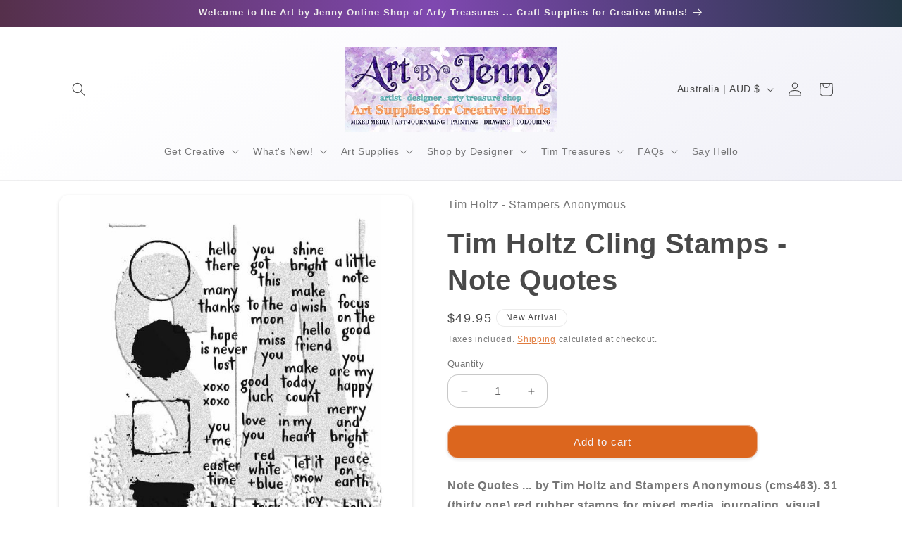

--- FILE ---
content_type: text/html; charset=utf-8
request_url: https://www.shop.artbyjenny.com.au/products/tim-holtz-cling-stamps-note-quotes-cms463
body_size: 35589
content:
<!doctype html>
<html class="js" lang="en">
  <head>
    <meta charset="utf-8">
    <meta http-equiv="X-UA-Compatible" content="IE=edge">
    <meta name="viewport" content="width=device-width,initial-scale=1">
    <meta name="theme-color" content="">
    <link rel="canonical" href="https://www.shop.artbyjenny.com.au/products/tim-holtz-cling-stamps-note-quotes-cms463"><link rel="icon" type="image/png" href="//www.shop.artbyjenny.com.au/cdn/shop/files/artbyjenny-avatar-with-gg.jpg?crop=center&height=32&v=1715235651&width=32"><title>
      Tim Holtz Cling Stamps - Note Quotes
 &ndash; Art by Jenny Online Shop</title>

    
      <meta name="description" content="Note Quotes ... by Tim Holtz and Stampers Anonymous (cms463). 31 (thirty one) red rubber stamps for mixed media, journaling, visual arts and papercrafts.  This set of Tim Holtz stamps features 4 inky shapes (squares and circles, each as a solid and outline) plus 27 messages in lovely neat handwriting (all lowercase, so">
    

    

<meta property="og:site_name" content="Art by Jenny Online Shop">
<meta property="og:url" content="https://www.shop.artbyjenny.com.au/products/tim-holtz-cling-stamps-note-quotes-cms463">
<meta property="og:title" content="Tim Holtz Cling Stamps - Note Quotes">
<meta property="og:type" content="product">
<meta property="og:description" content="Note Quotes ... by Tim Holtz and Stampers Anonymous (cms463). 31 (thirty one) red rubber stamps for mixed media, journaling, visual arts and papercrafts.  This set of Tim Holtz stamps features 4 inky shapes (squares and circles, each as a solid and outline) plus 27 messages in lovely neat handwriting (all lowercase, so"><meta property="og:image" content="http://www.shop.artbyjenny.com.au/cdn/shop/products/tim-holtz-stamps-cms463-note-quotes.jpg?v=1681535121">
  <meta property="og:image:secure_url" content="https://www.shop.artbyjenny.com.au/cdn/shop/products/tim-holtz-stamps-cms463-note-quotes.jpg?v=1681535121">
  <meta property="og:image:width" content="1000">
  <meta property="og:image:height" content="1000"><meta property="og:price:amount" content="49.95">
  <meta property="og:price:currency" content="AUD"><meta name="twitter:card" content="summary_large_image">
<meta name="twitter:title" content="Tim Holtz Cling Stamps - Note Quotes">
<meta name="twitter:description" content="Note Quotes ... by Tim Holtz and Stampers Anonymous (cms463). 31 (thirty one) red rubber stamps for mixed media, journaling, visual arts and papercrafts.  This set of Tim Holtz stamps features 4 inky shapes (squares and circles, each as a solid and outline) plus 27 messages in lovely neat handwriting (all lowercase, so">


    <script src="//www.shop.artbyjenny.com.au/cdn/shop/t/15/assets/constants.js?v=132983761750457495441766112127" defer="defer"></script>
    <script src="//www.shop.artbyjenny.com.au/cdn/shop/t/15/assets/pubsub.js?v=25310214064522200911766112167" defer="defer"></script>
    <script src="//www.shop.artbyjenny.com.au/cdn/shop/t/15/assets/global.js?v=7301445359237545521766112130" defer="defer"></script>
    <script src="//www.shop.artbyjenny.com.au/cdn/shop/t/15/assets/details-disclosure.js?v=13653116266235556501766112128" defer="defer"></script>
    <script src="//www.shop.artbyjenny.com.au/cdn/shop/t/15/assets/details-modal.js?v=25581673532751508451766112129" defer="defer"></script>
    <script src="//www.shop.artbyjenny.com.au/cdn/shop/t/15/assets/search-form.js?v=133129549252120666541766112170" defer="defer"></script><script src="//www.shop.artbyjenny.com.au/cdn/shop/t/15/assets/animations.js?v=88693664871331136111766112110" defer="defer"></script><script>window.performance && window.performance.mark && window.performance.mark('shopify.content_for_header.start');</script><meta name="google-site-verification" content="nodA_eXSgzKweTWDNSVi4my5uUPTugaFHy2hNf3FfJI">
<meta id="shopify-digital-wallet" name="shopify-digital-wallet" content="/2902877/digital_wallets/dialog">
<meta name="shopify-checkout-api-token" content="07b82561ce92a5ff56e382cb33ebd766">
<meta id="in-context-paypal-metadata" data-shop-id="2902877" data-venmo-supported="false" data-environment="production" data-locale="en_US" data-paypal-v4="true" data-currency="AUD">
<link rel="alternate" type="application/json+oembed" href="https://www.shop.artbyjenny.com.au/products/tim-holtz-cling-stamps-note-quotes-cms463.oembed">
<script async="async" src="/checkouts/internal/preloads.js?locale=en-AU"></script>
<link rel="preconnect" href="https://shop.app" crossorigin="anonymous">
<script async="async" src="https://shop.app/checkouts/internal/preloads.js?locale=en-AU&shop_id=2902877" crossorigin="anonymous"></script>
<script id="apple-pay-shop-capabilities" type="application/json">{"shopId":2902877,"countryCode":"AU","currencyCode":"AUD","merchantCapabilities":["supports3DS"],"merchantId":"gid:\/\/shopify\/Shop\/2902877","merchantName":"Art by Jenny Online Shop","requiredBillingContactFields":["postalAddress","email","phone"],"requiredShippingContactFields":["postalAddress","email","phone"],"shippingType":"shipping","supportedNetworks":["visa","masterCard","amex","jcb"],"total":{"type":"pending","label":"Art by Jenny Online Shop","amount":"1.00"},"shopifyPaymentsEnabled":true,"supportsSubscriptions":true}</script>
<script id="shopify-features" type="application/json">{"accessToken":"07b82561ce92a5ff56e382cb33ebd766","betas":["rich-media-storefront-analytics"],"domain":"www.shop.artbyjenny.com.au","predictiveSearch":true,"shopId":2902877,"locale":"en"}</script>
<script>var Shopify = Shopify || {};
Shopify.shop = "artbyjennydesignshop.myshopify.com";
Shopify.locale = "en";
Shopify.currency = {"active":"AUD","rate":"1.0"};
Shopify.country = "AU";
Shopify.theme = {"name":"Craft edited Dec2025","id":133320409143,"schema_name":"Craft","schema_version":"15.4.1","theme_store_id":1368,"role":"main"};
Shopify.theme.handle = "null";
Shopify.theme.style = {"id":null,"handle":null};
Shopify.cdnHost = "www.shop.artbyjenny.com.au/cdn";
Shopify.routes = Shopify.routes || {};
Shopify.routes.root = "/";</script>
<script type="module">!function(o){(o.Shopify=o.Shopify||{}).modules=!0}(window);</script>
<script>!function(o){function n(){var o=[];function n(){o.push(Array.prototype.slice.apply(arguments))}return n.q=o,n}var t=o.Shopify=o.Shopify||{};t.loadFeatures=n(),t.autoloadFeatures=n()}(window);</script>
<script>
  window.ShopifyPay = window.ShopifyPay || {};
  window.ShopifyPay.apiHost = "shop.app\/pay";
  window.ShopifyPay.redirectState = null;
</script>
<script id="shop-js-analytics" type="application/json">{"pageType":"product"}</script>
<script defer="defer" async type="module" src="//www.shop.artbyjenny.com.au/cdn/shopifycloud/shop-js/modules/v2/client.init-shop-cart-sync_BT-GjEfc.en.esm.js"></script>
<script defer="defer" async type="module" src="//www.shop.artbyjenny.com.au/cdn/shopifycloud/shop-js/modules/v2/chunk.common_D58fp_Oc.esm.js"></script>
<script defer="defer" async type="module" src="//www.shop.artbyjenny.com.au/cdn/shopifycloud/shop-js/modules/v2/chunk.modal_xMitdFEc.esm.js"></script>
<script type="module">
  await import("//www.shop.artbyjenny.com.au/cdn/shopifycloud/shop-js/modules/v2/client.init-shop-cart-sync_BT-GjEfc.en.esm.js");
await import("//www.shop.artbyjenny.com.au/cdn/shopifycloud/shop-js/modules/v2/chunk.common_D58fp_Oc.esm.js");
await import("//www.shop.artbyjenny.com.au/cdn/shopifycloud/shop-js/modules/v2/chunk.modal_xMitdFEc.esm.js");

  window.Shopify.SignInWithShop?.initShopCartSync?.({"fedCMEnabled":true,"windoidEnabled":true});

</script>
<script>
  window.Shopify = window.Shopify || {};
  if (!window.Shopify.featureAssets) window.Shopify.featureAssets = {};
  window.Shopify.featureAssets['shop-js'] = {"shop-cart-sync":["modules/v2/client.shop-cart-sync_DZOKe7Ll.en.esm.js","modules/v2/chunk.common_D58fp_Oc.esm.js","modules/v2/chunk.modal_xMitdFEc.esm.js"],"init-fed-cm":["modules/v2/client.init-fed-cm_B6oLuCjv.en.esm.js","modules/v2/chunk.common_D58fp_Oc.esm.js","modules/v2/chunk.modal_xMitdFEc.esm.js"],"shop-cash-offers":["modules/v2/client.shop-cash-offers_D2sdYoxE.en.esm.js","modules/v2/chunk.common_D58fp_Oc.esm.js","modules/v2/chunk.modal_xMitdFEc.esm.js"],"shop-login-button":["modules/v2/client.shop-login-button_QeVjl5Y3.en.esm.js","modules/v2/chunk.common_D58fp_Oc.esm.js","modules/v2/chunk.modal_xMitdFEc.esm.js"],"pay-button":["modules/v2/client.pay-button_DXTOsIq6.en.esm.js","modules/v2/chunk.common_D58fp_Oc.esm.js","modules/v2/chunk.modal_xMitdFEc.esm.js"],"shop-button":["modules/v2/client.shop-button_DQZHx9pm.en.esm.js","modules/v2/chunk.common_D58fp_Oc.esm.js","modules/v2/chunk.modal_xMitdFEc.esm.js"],"avatar":["modules/v2/client.avatar_BTnouDA3.en.esm.js"],"init-windoid":["modules/v2/client.init-windoid_CR1B-cfM.en.esm.js","modules/v2/chunk.common_D58fp_Oc.esm.js","modules/v2/chunk.modal_xMitdFEc.esm.js"],"init-shop-for-new-customer-accounts":["modules/v2/client.init-shop-for-new-customer-accounts_C_vY_xzh.en.esm.js","modules/v2/client.shop-login-button_QeVjl5Y3.en.esm.js","modules/v2/chunk.common_D58fp_Oc.esm.js","modules/v2/chunk.modal_xMitdFEc.esm.js"],"init-shop-email-lookup-coordinator":["modules/v2/client.init-shop-email-lookup-coordinator_BI7n9ZSv.en.esm.js","modules/v2/chunk.common_D58fp_Oc.esm.js","modules/v2/chunk.modal_xMitdFEc.esm.js"],"init-shop-cart-sync":["modules/v2/client.init-shop-cart-sync_BT-GjEfc.en.esm.js","modules/v2/chunk.common_D58fp_Oc.esm.js","modules/v2/chunk.modal_xMitdFEc.esm.js"],"shop-toast-manager":["modules/v2/client.shop-toast-manager_DiYdP3xc.en.esm.js","modules/v2/chunk.common_D58fp_Oc.esm.js","modules/v2/chunk.modal_xMitdFEc.esm.js"],"init-customer-accounts":["modules/v2/client.init-customer-accounts_D9ZNqS-Q.en.esm.js","modules/v2/client.shop-login-button_QeVjl5Y3.en.esm.js","modules/v2/chunk.common_D58fp_Oc.esm.js","modules/v2/chunk.modal_xMitdFEc.esm.js"],"init-customer-accounts-sign-up":["modules/v2/client.init-customer-accounts-sign-up_iGw4briv.en.esm.js","modules/v2/client.shop-login-button_QeVjl5Y3.en.esm.js","modules/v2/chunk.common_D58fp_Oc.esm.js","modules/v2/chunk.modal_xMitdFEc.esm.js"],"shop-follow-button":["modules/v2/client.shop-follow-button_CqMgW2wH.en.esm.js","modules/v2/chunk.common_D58fp_Oc.esm.js","modules/v2/chunk.modal_xMitdFEc.esm.js"],"checkout-modal":["modules/v2/client.checkout-modal_xHeaAweL.en.esm.js","modules/v2/chunk.common_D58fp_Oc.esm.js","modules/v2/chunk.modal_xMitdFEc.esm.js"],"shop-login":["modules/v2/client.shop-login_D91U-Q7h.en.esm.js","modules/v2/chunk.common_D58fp_Oc.esm.js","modules/v2/chunk.modal_xMitdFEc.esm.js"],"lead-capture":["modules/v2/client.lead-capture_BJmE1dJe.en.esm.js","modules/v2/chunk.common_D58fp_Oc.esm.js","modules/v2/chunk.modal_xMitdFEc.esm.js"],"payment-terms":["modules/v2/client.payment-terms_Ci9AEqFq.en.esm.js","modules/v2/chunk.common_D58fp_Oc.esm.js","modules/v2/chunk.modal_xMitdFEc.esm.js"]};
</script>
<script id="__st">var __st={"a":2902877,"offset":37800,"reqid":"d58ee3dd-3986-4fcd-b8ab-387e9a600ba9-1769398527","pageurl":"www.shop.artbyjenny.com.au\/products\/tim-holtz-cling-stamps-note-quotes-cms463","u":"c35aec260175","p":"product","rtyp":"product","rid":6793180414007};</script>
<script>window.ShopifyPaypalV4VisibilityTracking = true;</script>
<script id="captcha-bootstrap">!function(){'use strict';const t='contact',e='account',n='new_comment',o=[[t,t],['blogs',n],['comments',n],[t,'customer']],c=[[e,'customer_login'],[e,'guest_login'],[e,'recover_customer_password'],[e,'create_customer']],r=t=>t.map((([t,e])=>`form[action*='/${t}']:not([data-nocaptcha='true']) input[name='form_type'][value='${e}']`)).join(','),a=t=>()=>t?[...document.querySelectorAll(t)].map((t=>t.form)):[];function s(){const t=[...o],e=r(t);return a(e)}const i='password',u='form_key',d=['recaptcha-v3-token','g-recaptcha-response','h-captcha-response',i],f=()=>{try{return window.sessionStorage}catch{return}},m='__shopify_v',_=t=>t.elements[u];function p(t,e,n=!1){try{const o=window.sessionStorage,c=JSON.parse(o.getItem(e)),{data:r}=function(t){const{data:e,action:n}=t;return t[m]||n?{data:e,action:n}:{data:t,action:n}}(c);for(const[e,n]of Object.entries(r))t.elements[e]&&(t.elements[e].value=n);n&&o.removeItem(e)}catch(o){console.error('form repopulation failed',{error:o})}}const l='form_type',E='cptcha';function T(t){t.dataset[E]=!0}const w=window,h=w.document,L='Shopify',v='ce_forms',y='captcha';let A=!1;((t,e)=>{const n=(g='f06e6c50-85a8-45c8-87d0-21a2b65856fe',I='https://cdn.shopify.com/shopifycloud/storefront-forms-hcaptcha/ce_storefront_forms_captcha_hcaptcha.v1.5.2.iife.js',D={infoText:'Protected by hCaptcha',privacyText:'Privacy',termsText:'Terms'},(t,e,n)=>{const o=w[L][v],c=o.bindForm;if(c)return c(t,g,e,D).then(n);var r;o.q.push([[t,g,e,D],n]),r=I,A||(h.body.append(Object.assign(h.createElement('script'),{id:'captcha-provider',async:!0,src:r})),A=!0)});var g,I,D;w[L]=w[L]||{},w[L][v]=w[L][v]||{},w[L][v].q=[],w[L][y]=w[L][y]||{},w[L][y].protect=function(t,e){n(t,void 0,e),T(t)},Object.freeze(w[L][y]),function(t,e,n,w,h,L){const[v,y,A,g]=function(t,e,n){const i=e?o:[],u=t?c:[],d=[...i,...u],f=r(d),m=r(i),_=r(d.filter((([t,e])=>n.includes(e))));return[a(f),a(m),a(_),s()]}(w,h,L),I=t=>{const e=t.target;return e instanceof HTMLFormElement?e:e&&e.form},D=t=>v().includes(t);t.addEventListener('submit',(t=>{const e=I(t);if(!e)return;const n=D(e)&&!e.dataset.hcaptchaBound&&!e.dataset.recaptchaBound,o=_(e),c=g().includes(e)&&(!o||!o.value);(n||c)&&t.preventDefault(),c&&!n&&(function(t){try{if(!f())return;!function(t){const e=f();if(!e)return;const n=_(t);if(!n)return;const o=n.value;o&&e.removeItem(o)}(t);const e=Array.from(Array(32),(()=>Math.random().toString(36)[2])).join('');!function(t,e){_(t)||t.append(Object.assign(document.createElement('input'),{type:'hidden',name:u})),t.elements[u].value=e}(t,e),function(t,e){const n=f();if(!n)return;const o=[...t.querySelectorAll(`input[type='${i}']`)].map((({name:t})=>t)),c=[...d,...o],r={};for(const[a,s]of new FormData(t).entries())c.includes(a)||(r[a]=s);n.setItem(e,JSON.stringify({[m]:1,action:t.action,data:r}))}(t,e)}catch(e){console.error('failed to persist form',e)}}(e),e.submit())}));const S=(t,e)=>{t&&!t.dataset[E]&&(n(t,e.some((e=>e===t))),T(t))};for(const o of['focusin','change'])t.addEventListener(o,(t=>{const e=I(t);D(e)&&S(e,y())}));const B=e.get('form_key'),M=e.get(l),P=B&&M;t.addEventListener('DOMContentLoaded',(()=>{const t=y();if(P)for(const e of t)e.elements[l].value===M&&p(e,B);[...new Set([...A(),...v().filter((t=>'true'===t.dataset.shopifyCaptcha))])].forEach((e=>S(e,t)))}))}(h,new URLSearchParams(w.location.search),n,t,e,['guest_login'])})(!0,!0)}();</script>
<script integrity="sha256-4kQ18oKyAcykRKYeNunJcIwy7WH5gtpwJnB7kiuLZ1E=" data-source-attribution="shopify.loadfeatures" defer="defer" src="//www.shop.artbyjenny.com.au/cdn/shopifycloud/storefront/assets/storefront/load_feature-a0a9edcb.js" crossorigin="anonymous"></script>
<script crossorigin="anonymous" defer="defer" src="//www.shop.artbyjenny.com.au/cdn/shopifycloud/storefront/assets/shopify_pay/storefront-65b4c6d7.js?v=20250812"></script>
<script data-source-attribution="shopify.dynamic_checkout.dynamic.init">var Shopify=Shopify||{};Shopify.PaymentButton=Shopify.PaymentButton||{isStorefrontPortableWallets:!0,init:function(){window.Shopify.PaymentButton.init=function(){};var t=document.createElement("script");t.src="https://www.shop.artbyjenny.com.au/cdn/shopifycloud/portable-wallets/latest/portable-wallets.en.js",t.type="module",document.head.appendChild(t)}};
</script>
<script data-source-attribution="shopify.dynamic_checkout.buyer_consent">
  function portableWalletsHideBuyerConsent(e){var t=document.getElementById("shopify-buyer-consent"),n=document.getElementById("shopify-subscription-policy-button");t&&n&&(t.classList.add("hidden"),t.setAttribute("aria-hidden","true"),n.removeEventListener("click",e))}function portableWalletsShowBuyerConsent(e){var t=document.getElementById("shopify-buyer-consent"),n=document.getElementById("shopify-subscription-policy-button");t&&n&&(t.classList.remove("hidden"),t.removeAttribute("aria-hidden"),n.addEventListener("click",e))}window.Shopify?.PaymentButton&&(window.Shopify.PaymentButton.hideBuyerConsent=portableWalletsHideBuyerConsent,window.Shopify.PaymentButton.showBuyerConsent=portableWalletsShowBuyerConsent);
</script>
<script data-source-attribution="shopify.dynamic_checkout.cart.bootstrap">document.addEventListener("DOMContentLoaded",(function(){function t(){return document.querySelector("shopify-accelerated-checkout-cart, shopify-accelerated-checkout")}if(t())Shopify.PaymentButton.init();else{new MutationObserver((function(e,n){t()&&(Shopify.PaymentButton.init(),n.disconnect())})).observe(document.body,{childList:!0,subtree:!0})}}));
</script>
<link id="shopify-accelerated-checkout-styles" rel="stylesheet" media="screen" href="https://www.shop.artbyjenny.com.au/cdn/shopifycloud/portable-wallets/latest/accelerated-checkout-backwards-compat.css" crossorigin="anonymous">
<style id="shopify-accelerated-checkout-cart">
        #shopify-buyer-consent {
  margin-top: 1em;
  display: inline-block;
  width: 100%;
}

#shopify-buyer-consent.hidden {
  display: none;
}

#shopify-subscription-policy-button {
  background: none;
  border: none;
  padding: 0;
  text-decoration: underline;
  font-size: inherit;
  cursor: pointer;
}

#shopify-subscription-policy-button::before {
  box-shadow: none;
}

      </style>
<script id="sections-script" data-sections="header" defer="defer" src="//www.shop.artbyjenny.com.au/cdn/shop/t/15/compiled_assets/scripts.js?v=4505"></script>
<script>window.performance && window.performance.mark && window.performance.mark('shopify.content_for_header.end');</script>


    <style data-shopify>
      
      
      
      
      

      
        :root,
        .color-scheme-1 {
          --color-background: 242,242,248;
        
          --gradient-background: linear-gradient(329deg, rgba(231, 231, 243, 1), rgba(255, 255, 255, 1) 86%);
        

        

        --color-foreground: 73,73,73;
        --color-background-contrast: 159,159,203;
        --color-shadow: 73,73,73;
        --color-button: 220,102,30;
        --color-button-text: 242,242,248;
        --color-secondary-button: 242,242,248;
        --color-secondary-button-text: 220,102,30;
        --color-link: 220,102,30;
        --color-badge-foreground: 73,73,73;
        --color-badge-background: 242,242,248;
        --color-badge-border: 73,73,73;
        --payment-terms-background-color: rgb(242 242 248);
      }
      
        
        .color-scheme-2 {
          --color-background: 255,255,255;
        
          --gradient-background: #ffffff;
        

        

        --color-foreground: 73,73,73;
        --color-background-contrast: 191,191,191;
        --color-shadow: 73,73,73;
        --color-button: 220,102,30;
        --color-button-text: 242,242,248;
        --color-secondary-button: 255,255,255;
        --color-secondary-button-text: 220,102,30;
        --color-link: 220,102,30;
        --color-badge-foreground: 73,73,73;
        --color-badge-background: 255,255,255;
        --color-badge-border: 73,73,73;
        --payment-terms-background-color: rgb(255 255 255);
      }
      
        
        .color-scheme-3 {
          --color-background: 255,124,45;
        
          --gradient-background: linear-gradient(93deg, rgba(180, 46, 187, 1), rgba(255, 131, 0, 1) 100%);
        

        

        --color-foreground: 239,236,236;
        --color-background-contrast: 173,65,0;
        --color-shadow: 73,73,73;
        --color-button: 239,236,236;
        --color-button-text: 220,102,30;
        --color-secondary-button: 255,124,45;
        --color-secondary-button-text: 242,242,248;
        --color-link: 242,242,248;
        --color-badge-foreground: 239,236,236;
        --color-badge-background: 255,124,45;
        --color-badge-border: 239,236,236;
        --payment-terms-background-color: rgb(255 124 45);
      }
      
        
        .color-scheme-4 {
          --color-background: 78,68,100;
        
          --gradient-background: linear-gradient(86deg, rgba(82, 46, 67, 1), rgba(127, 72, 176, 1) 50%, rgba(35, 54, 68, 1) 100%);
        

        

        --color-foreground: 239,236,236;
        --color-background-contrast: 19,16,24;
        --color-shadow: 37,37,37;
        --color-button: 239,236,236;
        --color-button-text: 44,51,47;
        --color-secondary-button: 78,68,100;
        --color-secondary-button-text: 239,236,236;
        --color-link: 239,236,236;
        --color-badge-foreground: 239,236,236;
        --color-badge-background: 78,68,100;
        --color-badge-border: 239,236,236;
        --payment-terms-background-color: rgb(78 68 100);
      }
      
        
        .color-scheme-5 {
          --color-background: 133,115,168;
        
          --gradient-background: linear-gradient(167deg, rgba(240, 237, 245, 1) 31%, rgba(176, 161, 203, 1) 100%);
        

        

        --color-foreground: 0,0,0;
        --color-background-contrast: 72,60,96;
        --color-shadow: 73,73,73;
        --color-button: 220,102,30;
        --color-button-text: 220,102,30;
        --color-secondary-button: 133,115,168;
        --color-secondary-button-text: 220,102,30;
        --color-link: 220,102,30;
        --color-badge-foreground: 0,0,0;
        --color-badge-background: 133,115,168;
        --color-badge-border: 0,0,0;
        --payment-terms-background-color: rgb(133 115 168);
      }
      
        
        .color-scheme-5499ff05-a45e-4d42-9606-53c1eaffcf11 {
          --color-background: 255,124,45;
        
          --gradient-background: linear-gradient(329deg, rgba(231, 231, 243, 1), rgba(255, 255, 255, 1) 86%);
        

        

        --color-foreground: 239,236,236;
        --color-background-contrast: 173,65,0;
        --color-shadow: 73,73,73;
        --color-button: 255,124,45;
        --color-button-text: 242,242,248;
        --color-secondary-button: 255,124,45;
        --color-secondary-button-text: 255,124,45;
        --color-link: 255,124,45;
        --color-badge-foreground: 239,236,236;
        --color-badge-background: 255,124,45;
        --color-badge-border: 239,236,236;
        --payment-terms-background-color: rgb(255 124 45);
      }
      
        
        .color-scheme-b452eb4f-6ab2-47b9-87ee-dde8e44a9856 {
          --color-background: 242,242,248;
        
          --gradient-background: linear-gradient(100deg, rgba(184, 9, 9, 1) 10%, rgba(240, 54, 116, 1) 50%, rgba(154, 8, 8, 1) 92%);
        

        

        --color-foreground: 239,236,236;
        --color-background-contrast: 159,159,203;
        --color-shadow: 73,73,73;
        --color-button: 220,102,30;
        --color-button-text: 242,242,248;
        --color-secondary-button: 242,242,248;
        --color-secondary-button-text: 220,102,30;
        --color-link: 220,102,30;
        --color-badge-foreground: 239,236,236;
        --color-badge-background: 242,242,248;
        --color-badge-border: 239,236,236;
        --payment-terms-background-color: rgb(242 242 248);
      }
      
        
        .color-scheme-d1a53d3a-7068-44e9-a271-f6baf2cddc1c {
          --color-background: 255,148,45;
        
          --gradient-background: linear-gradient(329deg, rgba(231, 231, 243, 1), rgba(255, 255, 255, 1) 86%);
        

        

        --color-foreground: 242,242,248;
        --color-background-contrast: 173,85,0;
        --color-shadow: 73,73,73;
        --color-button: 220,102,30;
        --color-button-text: 242,242,248;
        --color-secondary-button: 255,148,45;
        --color-secondary-button-text: 220,102,30;
        --color-link: 220,102,30;
        --color-badge-foreground: 242,242,248;
        --color-badge-background: 255,148,45;
        --color-badge-border: 242,242,248;
        --payment-terms-background-color: rgb(255 148 45);
      }
      

      body, .color-scheme-1, .color-scheme-2, .color-scheme-3, .color-scheme-4, .color-scheme-5, .color-scheme-5499ff05-a45e-4d42-9606-53c1eaffcf11, .color-scheme-b452eb4f-6ab2-47b9-87ee-dde8e44a9856, .color-scheme-d1a53d3a-7068-44e9-a271-f6baf2cddc1c {
        color: rgba(var(--color-foreground), 0.75);
        background-color: rgb(var(--color-background));
      }

      :root {
        --font-body-family: "Lucida Grande", 'Lucida Sans Unicode', 'Lucida Sans', Lucida, Helvetica, Arial, sans-serif;
        --font-body-style: normal;
        --font-body-weight: 400;
        --font-body-weight-bold: 700;

        --font-heading-family: "Lucida Grande", 'Lucida Sans Unicode', 'Lucida Sans', Lucida, Helvetica, Arial, sans-serif;
        --font-heading-style: normal;
        --font-heading-weight: 700;

        --font-body-scale: 1.0;
        --font-heading-scale: 1.0;

        --media-padding: px;
        --media-border-opacity: 0.0;
        --media-border-width: 0px;
        --media-radius: 14px;
        --media-shadow-opacity: 0.2;
        --media-shadow-horizontal-offset: 0px;
        --media-shadow-vertical-offset: 2px;
        --media-shadow-blur-radius: 5px;
        --media-shadow-visible: 1;

        --page-width: 120rem;
        --page-width-margin: 0rem;

        --product-card-image-padding: 0.8rem;
        --product-card-corner-radius: 1.4rem;
        --product-card-text-alignment: center;
        --product-card-border-width: 0.0rem;
        --product-card-border-opacity: 0.0;
        --product-card-shadow-opacity: 0.2;
        --product-card-shadow-visible: 1;
        --product-card-shadow-horizontal-offset: 0.0rem;
        --product-card-shadow-vertical-offset: 0.2rem;
        --product-card-shadow-blur-radius: 0.5rem;

        --collection-card-image-padding: 0.0rem;
        --collection-card-corner-radius: 1.4rem;
        --collection-card-text-alignment: center;
        --collection-card-border-width: 0.0rem;
        --collection-card-border-opacity: 0.0;
        --collection-card-shadow-opacity: 0.2;
        --collection-card-shadow-visible: 1;
        --collection-card-shadow-horizontal-offset: 0.0rem;
        --collection-card-shadow-vertical-offset: 0.2rem;
        --collection-card-shadow-blur-radius: 0.5rem;

        --blog-card-image-padding: 0.0rem;
        --blog-card-corner-radius: 1.4rem;
        --blog-card-text-alignment: left;
        --blog-card-border-width: 0.0rem;
        --blog-card-border-opacity: 0.0;
        --blog-card-shadow-opacity: 0.2;
        --blog-card-shadow-visible: 1;
        --blog-card-shadow-horizontal-offset: 0.0rem;
        --blog-card-shadow-vertical-offset: 0.2rem;
        --blog-card-shadow-blur-radius: 0.5rem;

        --badge-corner-radius: 1.2rem;

        --popup-border-width: 1px;
        --popup-border-opacity: 0.15;
        --popup-corner-radius: 14px;
        --popup-shadow-opacity: 0.2;
        --popup-shadow-horizontal-offset: 0px;
        --popup-shadow-vertical-offset: 2px;
        --popup-shadow-blur-radius: 5px;

        --drawer-border-width: 0px;
        --drawer-border-opacity: 0.0;
        --drawer-shadow-opacity: 0.25;
        --drawer-shadow-horizontal-offset: 0px;
        --drawer-shadow-vertical-offset: 4px;
        --drawer-shadow-blur-radius: 5px;

        --spacing-sections-desktop: 0px;
        --spacing-sections-mobile: 0px;

        --grid-desktop-vertical-spacing: 12px;
        --grid-desktop-horizontal-spacing: 12px;
        --grid-mobile-vertical-spacing: 6px;
        --grid-mobile-horizontal-spacing: 6px;

        --text-boxes-border-opacity: 0.0;
        --text-boxes-border-width: 0px;
        --text-boxes-radius: 14px;
        --text-boxes-shadow-opacity: 0.2;
        --text-boxes-shadow-visible: 1;
        --text-boxes-shadow-horizontal-offset: 0px;
        --text-boxes-shadow-vertical-offset: 2px;
        --text-boxes-shadow-blur-radius: 5px;

        --buttons-radius: 14px;
        --buttons-radius-outset: 15px;
        --buttons-border-width: 1px;
        --buttons-border-opacity: 0.5;
        --buttons-shadow-opacity: 0.15;
        --buttons-shadow-visible: 1;
        --buttons-shadow-horizontal-offset: 0px;
        --buttons-shadow-vertical-offset: 2px;
        --buttons-shadow-blur-radius: 5px;
        --buttons-border-offset: 0.3px;

        --inputs-radius: 14px;
        --inputs-border-width: 1px;
        --inputs-border-opacity: 0.3;
        --inputs-shadow-opacity: 0.0;
        --inputs-shadow-horizontal-offset: 0px;
        --inputs-margin-offset: 0px;
        --inputs-shadow-vertical-offset: 4px;
        --inputs-shadow-blur-radius: 5px;
        --inputs-radius-outset: 15px;

        --variant-pills-radius: 12px;
        --variant-pills-border-width: 1px;
        --variant-pills-border-opacity: 0.25;
        --variant-pills-shadow-opacity: 0.15;
        --variant-pills-shadow-horizontal-offset: 0px;
        --variant-pills-shadow-vertical-offset: 2px;
        --variant-pills-shadow-blur-radius: 5px;
      }
.custom-badge {
  position: absolute;
  top: 15px;
  left: 15px;
  background-color: #f7901e;
  color: #f2f2f2;
  padding: 5px 10px;
  font-weight: bold;
  border-radius: 4px;
  z-index: 10;
}

      *,
      *::before,
      *::after {
        box-sizing: inherit;
      }

      html {
        box-sizing: border-box;
        font-size: calc(var(--font-body-scale) * 62.5%);
        height: 100%;
      }

      body {
        display: grid;
        grid-template-rows: auto auto 1fr auto;
        grid-template-columns: 100%;
        min-height: 100%;
        margin: 0;
        font-size: 1.5rem;
        letter-spacing: 0.06rem;
        line-height: calc(1 + 0.8 / var(--font-body-scale));
        font-family: var(--font-body-family);
        font-style: var(--font-body-style);
        font-weight: var(--font-body-weight);
      }

      @media screen and (min-width: 750px) {
        body {
          font-size: 1.6rem;
        }
      }
    </style>

    <link href="//www.shop.artbyjenny.com.au/cdn/shop/t/15/assets/base.css?v=159841507637079171801766112110" rel="stylesheet" type="text/css" media="all" />
    <link rel="stylesheet" href="//www.shop.artbyjenny.com.au/cdn/shop/t/15/assets/component-cart-items.css?v=13033300910818915211766112114" media="print" onload="this.media='all'"><link href="//www.shop.artbyjenny.com.au/cdn/shop/t/15/assets/component-cart-drawer.css?v=39223250576183958541766112114" rel="stylesheet" type="text/css" media="all" />
      <link href="//www.shop.artbyjenny.com.au/cdn/shop/t/15/assets/component-cart.css?v=164708765130180853531766112115" rel="stylesheet" type="text/css" media="all" />
      <link href="//www.shop.artbyjenny.com.au/cdn/shop/t/15/assets/component-totals.css?v=15906652033866631521766112127" rel="stylesheet" type="text/css" media="all" />
      <link href="//www.shop.artbyjenny.com.au/cdn/shop/t/15/assets/component-price.css?v=47596247576480123001766112122" rel="stylesheet" type="text/css" media="all" />
      <link href="//www.shop.artbyjenny.com.au/cdn/shop/t/15/assets/component-discounts.css?v=152760482443307489271766112116" rel="stylesheet" type="text/css" media="all" />
<link href="//www.shop.artbyjenny.com.au/cdn/shop/t/15/assets/component-localization-form.css?v=170315343355214948141766112119" rel="stylesheet" type="text/css" media="all" />
      <script src="//www.shop.artbyjenny.com.au/cdn/shop/t/15/assets/localization-form.js?v=144176611646395275351766112161" defer="defer"></script><link
        rel="stylesheet"
        href="//www.shop.artbyjenny.com.au/cdn/shop/t/15/assets/component-predictive-search.css?v=118923337488134913561766112122"
        media="print"
        onload="this.media='all'"
      ><script>
      if (Shopify.designMode) {
        document.documentElement.classList.add('shopify-design-mode');
      }
    </script>
  <link href="https://monorail-edge.shopifysvc.com" rel="dns-prefetch">
<script>(function(){if ("sendBeacon" in navigator && "performance" in window) {try {var session_token_from_headers = performance.getEntriesByType('navigation')[0].serverTiming.find(x => x.name == '_s').description;} catch {var session_token_from_headers = undefined;}var session_cookie_matches = document.cookie.match(/_shopify_s=([^;]*)/);var session_token_from_cookie = session_cookie_matches && session_cookie_matches.length === 2 ? session_cookie_matches[1] : "";var session_token = session_token_from_headers || session_token_from_cookie || "";function handle_abandonment_event(e) {var entries = performance.getEntries().filter(function(entry) {return /monorail-edge.shopifysvc.com/.test(entry.name);});if (!window.abandonment_tracked && entries.length === 0) {window.abandonment_tracked = true;var currentMs = Date.now();var navigation_start = performance.timing.navigationStart;var payload = {shop_id: 2902877,url: window.location.href,navigation_start,duration: currentMs - navigation_start,session_token,page_type: "product"};window.navigator.sendBeacon("https://monorail-edge.shopifysvc.com/v1/produce", JSON.stringify({schema_id: "online_store_buyer_site_abandonment/1.1",payload: payload,metadata: {event_created_at_ms: currentMs,event_sent_at_ms: currentMs}}));}}window.addEventListener('pagehide', handle_abandonment_event);}}());</script>
<script id="web-pixels-manager-setup">(function e(e,d,r,n,o){if(void 0===o&&(o={}),!Boolean(null===(a=null===(i=window.Shopify)||void 0===i?void 0:i.analytics)||void 0===a?void 0:a.replayQueue)){var i,a;window.Shopify=window.Shopify||{};var t=window.Shopify;t.analytics=t.analytics||{};var s=t.analytics;s.replayQueue=[],s.publish=function(e,d,r){return s.replayQueue.push([e,d,r]),!0};try{self.performance.mark("wpm:start")}catch(e){}var l=function(){var e={modern:/Edge?\/(1{2}[4-9]|1[2-9]\d|[2-9]\d{2}|\d{4,})\.\d+(\.\d+|)|Firefox\/(1{2}[4-9]|1[2-9]\d|[2-9]\d{2}|\d{4,})\.\d+(\.\d+|)|Chrom(ium|e)\/(9{2}|\d{3,})\.\d+(\.\d+|)|(Maci|X1{2}).+ Version\/(15\.\d+|(1[6-9]|[2-9]\d|\d{3,})\.\d+)([,.]\d+|)( \(\w+\)|)( Mobile\/\w+|) Safari\/|Chrome.+OPR\/(9{2}|\d{3,})\.\d+\.\d+|(CPU[ +]OS|iPhone[ +]OS|CPU[ +]iPhone|CPU IPhone OS|CPU iPad OS)[ +]+(15[._]\d+|(1[6-9]|[2-9]\d|\d{3,})[._]\d+)([._]\d+|)|Android:?[ /-](13[3-9]|1[4-9]\d|[2-9]\d{2}|\d{4,})(\.\d+|)(\.\d+|)|Android.+Firefox\/(13[5-9]|1[4-9]\d|[2-9]\d{2}|\d{4,})\.\d+(\.\d+|)|Android.+Chrom(ium|e)\/(13[3-9]|1[4-9]\d|[2-9]\d{2}|\d{4,})\.\d+(\.\d+|)|SamsungBrowser\/([2-9]\d|\d{3,})\.\d+/,legacy:/Edge?\/(1[6-9]|[2-9]\d|\d{3,})\.\d+(\.\d+|)|Firefox\/(5[4-9]|[6-9]\d|\d{3,})\.\d+(\.\d+|)|Chrom(ium|e)\/(5[1-9]|[6-9]\d|\d{3,})\.\d+(\.\d+|)([\d.]+$|.*Safari\/(?![\d.]+ Edge\/[\d.]+$))|(Maci|X1{2}).+ Version\/(10\.\d+|(1[1-9]|[2-9]\d|\d{3,})\.\d+)([,.]\d+|)( \(\w+\)|)( Mobile\/\w+|) Safari\/|Chrome.+OPR\/(3[89]|[4-9]\d|\d{3,})\.\d+\.\d+|(CPU[ +]OS|iPhone[ +]OS|CPU[ +]iPhone|CPU IPhone OS|CPU iPad OS)[ +]+(10[._]\d+|(1[1-9]|[2-9]\d|\d{3,})[._]\d+)([._]\d+|)|Android:?[ /-](13[3-9]|1[4-9]\d|[2-9]\d{2}|\d{4,})(\.\d+|)(\.\d+|)|Mobile Safari.+OPR\/([89]\d|\d{3,})\.\d+\.\d+|Android.+Firefox\/(13[5-9]|1[4-9]\d|[2-9]\d{2}|\d{4,})\.\d+(\.\d+|)|Android.+Chrom(ium|e)\/(13[3-9]|1[4-9]\d|[2-9]\d{2}|\d{4,})\.\d+(\.\d+|)|Android.+(UC? ?Browser|UCWEB|U3)[ /]?(15\.([5-9]|\d{2,})|(1[6-9]|[2-9]\d|\d{3,})\.\d+)\.\d+|SamsungBrowser\/(5\.\d+|([6-9]|\d{2,})\.\d+)|Android.+MQ{2}Browser\/(14(\.(9|\d{2,})|)|(1[5-9]|[2-9]\d|\d{3,})(\.\d+|))(\.\d+|)|K[Aa][Ii]OS\/(3\.\d+|([4-9]|\d{2,})\.\d+)(\.\d+|)/},d=e.modern,r=e.legacy,n=navigator.userAgent;return n.match(d)?"modern":n.match(r)?"legacy":"unknown"}(),u="modern"===l?"modern":"legacy",c=(null!=n?n:{modern:"",legacy:""})[u],f=function(e){return[e.baseUrl,"/wpm","/b",e.hashVersion,"modern"===e.buildTarget?"m":"l",".js"].join("")}({baseUrl:d,hashVersion:r,buildTarget:u}),m=function(e){var d=e.version,r=e.bundleTarget,n=e.surface,o=e.pageUrl,i=e.monorailEndpoint;return{emit:function(e){var a=e.status,t=e.errorMsg,s=(new Date).getTime(),l=JSON.stringify({metadata:{event_sent_at_ms:s},events:[{schema_id:"web_pixels_manager_load/3.1",payload:{version:d,bundle_target:r,page_url:o,status:a,surface:n,error_msg:t},metadata:{event_created_at_ms:s}}]});if(!i)return console&&console.warn&&console.warn("[Web Pixels Manager] No Monorail endpoint provided, skipping logging."),!1;try{return self.navigator.sendBeacon.bind(self.navigator)(i,l)}catch(e){}var u=new XMLHttpRequest;try{return u.open("POST",i,!0),u.setRequestHeader("Content-Type","text/plain"),u.send(l),!0}catch(e){return console&&console.warn&&console.warn("[Web Pixels Manager] Got an unhandled error while logging to Monorail."),!1}}}}({version:r,bundleTarget:l,surface:e.surface,pageUrl:self.location.href,monorailEndpoint:e.monorailEndpoint});try{o.browserTarget=l,function(e){var d=e.src,r=e.async,n=void 0===r||r,o=e.onload,i=e.onerror,a=e.sri,t=e.scriptDataAttributes,s=void 0===t?{}:t,l=document.createElement("script"),u=document.querySelector("head"),c=document.querySelector("body");if(l.async=n,l.src=d,a&&(l.integrity=a,l.crossOrigin="anonymous"),s)for(var f in s)if(Object.prototype.hasOwnProperty.call(s,f))try{l.dataset[f]=s[f]}catch(e){}if(o&&l.addEventListener("load",o),i&&l.addEventListener("error",i),u)u.appendChild(l);else{if(!c)throw new Error("Did not find a head or body element to append the script");c.appendChild(l)}}({src:f,async:!0,onload:function(){if(!function(){var e,d;return Boolean(null===(d=null===(e=window.Shopify)||void 0===e?void 0:e.analytics)||void 0===d?void 0:d.initialized)}()){var d=window.webPixelsManager.init(e)||void 0;if(d){var r=window.Shopify.analytics;r.replayQueue.forEach((function(e){var r=e[0],n=e[1],o=e[2];d.publishCustomEvent(r,n,o)})),r.replayQueue=[],r.publish=d.publishCustomEvent,r.visitor=d.visitor,r.initialized=!0}}},onerror:function(){return m.emit({status:"failed",errorMsg:"".concat(f," has failed to load")})},sri:function(e){var d=/^sha384-[A-Za-z0-9+/=]+$/;return"string"==typeof e&&d.test(e)}(c)?c:"",scriptDataAttributes:o}),m.emit({status:"loading"})}catch(e){m.emit({status:"failed",errorMsg:(null==e?void 0:e.message)||"Unknown error"})}}})({shopId: 2902877,storefrontBaseUrl: "https://www.shop.artbyjenny.com.au",extensionsBaseUrl: "https://extensions.shopifycdn.com/cdn/shopifycloud/web-pixels-manager",monorailEndpoint: "https://monorail-edge.shopifysvc.com/unstable/produce_batch",surface: "storefront-renderer",enabledBetaFlags: ["2dca8a86"],webPixelsConfigList: [{"id":"358744119","configuration":"{\"config\":\"{\\\"pixel_id\\\":\\\"G-H5ZNFJ3GXZ\\\",\\\"target_country\\\":\\\"AU\\\",\\\"gtag_events\\\":[{\\\"type\\\":\\\"search\\\",\\\"action_label\\\":\\\"G-H5ZNFJ3GXZ\\\"},{\\\"type\\\":\\\"begin_checkout\\\",\\\"action_label\\\":\\\"G-H5ZNFJ3GXZ\\\"},{\\\"type\\\":\\\"view_item\\\",\\\"action_label\\\":[\\\"G-H5ZNFJ3GXZ\\\",\\\"MC-YJLZHQHEKG\\\"]},{\\\"type\\\":\\\"purchase\\\",\\\"action_label\\\":[\\\"G-H5ZNFJ3GXZ\\\",\\\"MC-YJLZHQHEKG\\\"]},{\\\"type\\\":\\\"page_view\\\",\\\"action_label\\\":[\\\"G-H5ZNFJ3GXZ\\\",\\\"MC-YJLZHQHEKG\\\"]},{\\\"type\\\":\\\"add_payment_info\\\",\\\"action_label\\\":\\\"G-H5ZNFJ3GXZ\\\"},{\\\"type\\\":\\\"add_to_cart\\\",\\\"action_label\\\":\\\"G-H5ZNFJ3GXZ\\\"}],\\\"enable_monitoring_mode\\\":false}\"}","eventPayloadVersion":"v1","runtimeContext":"OPEN","scriptVersion":"b2a88bafab3e21179ed38636efcd8a93","type":"APP","apiClientId":1780363,"privacyPurposes":[],"dataSharingAdjustments":{"protectedCustomerApprovalScopes":["read_customer_address","read_customer_email","read_customer_name","read_customer_personal_data","read_customer_phone"]}},{"id":"shopify-app-pixel","configuration":"{}","eventPayloadVersion":"v1","runtimeContext":"STRICT","scriptVersion":"0450","apiClientId":"shopify-pixel","type":"APP","privacyPurposes":["ANALYTICS","MARKETING"]},{"id":"shopify-custom-pixel","eventPayloadVersion":"v1","runtimeContext":"LAX","scriptVersion":"0450","apiClientId":"shopify-pixel","type":"CUSTOM","privacyPurposes":["ANALYTICS","MARKETING"]}],isMerchantRequest: false,initData: {"shop":{"name":"Art by Jenny Online Shop","paymentSettings":{"currencyCode":"AUD"},"myshopifyDomain":"artbyjennydesignshop.myshopify.com","countryCode":"AU","storefrontUrl":"https:\/\/www.shop.artbyjenny.com.au"},"customer":null,"cart":null,"checkout":null,"productVariants":[{"price":{"amount":49.95,"currencyCode":"AUD"},"product":{"title":"Tim Holtz Cling Stamps - Note Quotes","vendor":"Tim Holtz - Stampers Anonymous","id":"6793180414007","untranslatedTitle":"Tim Holtz Cling Stamps - Note Quotes","url":"\/products\/tim-holtz-cling-stamps-note-quotes-cms463","type":"Cling Stamps"},"id":"40143845916727","image":{"src":"\/\/www.shop.artbyjenny.com.au\/cdn\/shop\/products\/tim-holtz-stamps-cms463-note-quotes.jpg?v=1681535121"},"sku":"TIM-CMS463","title":"Default Title","untranslatedTitle":"Default Title"}],"purchasingCompany":null},},"https://www.shop.artbyjenny.com.au/cdn","fcfee988w5aeb613cpc8e4bc33m6693e112",{"modern":"","legacy":""},{"shopId":"2902877","storefrontBaseUrl":"https:\/\/www.shop.artbyjenny.com.au","extensionBaseUrl":"https:\/\/extensions.shopifycdn.com\/cdn\/shopifycloud\/web-pixels-manager","surface":"storefront-renderer","enabledBetaFlags":"[\"2dca8a86\"]","isMerchantRequest":"false","hashVersion":"fcfee988w5aeb613cpc8e4bc33m6693e112","publish":"custom","events":"[[\"page_viewed\",{}],[\"product_viewed\",{\"productVariant\":{\"price\":{\"amount\":49.95,\"currencyCode\":\"AUD\"},\"product\":{\"title\":\"Tim Holtz Cling Stamps - Note Quotes\",\"vendor\":\"Tim Holtz - Stampers Anonymous\",\"id\":\"6793180414007\",\"untranslatedTitle\":\"Tim Holtz Cling Stamps - Note Quotes\",\"url\":\"\/products\/tim-holtz-cling-stamps-note-quotes-cms463\",\"type\":\"Cling Stamps\"},\"id\":\"40143845916727\",\"image\":{\"src\":\"\/\/www.shop.artbyjenny.com.au\/cdn\/shop\/products\/tim-holtz-stamps-cms463-note-quotes.jpg?v=1681535121\"},\"sku\":\"TIM-CMS463\",\"title\":\"Default Title\",\"untranslatedTitle\":\"Default Title\"}}]]"});</script><script>
  window.ShopifyAnalytics = window.ShopifyAnalytics || {};
  window.ShopifyAnalytics.meta = window.ShopifyAnalytics.meta || {};
  window.ShopifyAnalytics.meta.currency = 'AUD';
  var meta = {"product":{"id":6793180414007,"gid":"gid:\/\/shopify\/Product\/6793180414007","vendor":"Tim Holtz - Stampers Anonymous","type":"Cling Stamps","handle":"tim-holtz-cling-stamps-note-quotes-cms463","variants":[{"id":40143845916727,"price":4995,"name":"Tim Holtz Cling Stamps - Note Quotes","public_title":null,"sku":"TIM-CMS463"}],"remote":false},"page":{"pageType":"product","resourceType":"product","resourceId":6793180414007,"requestId":"d58ee3dd-3986-4fcd-b8ab-387e9a600ba9-1769398527"}};
  for (var attr in meta) {
    window.ShopifyAnalytics.meta[attr] = meta[attr];
  }
</script>
<script class="analytics">
  (function () {
    var customDocumentWrite = function(content) {
      var jquery = null;

      if (window.jQuery) {
        jquery = window.jQuery;
      } else if (window.Checkout && window.Checkout.$) {
        jquery = window.Checkout.$;
      }

      if (jquery) {
        jquery('body').append(content);
      }
    };

    var hasLoggedConversion = function(token) {
      if (token) {
        return document.cookie.indexOf('loggedConversion=' + token) !== -1;
      }
      return false;
    }

    var setCookieIfConversion = function(token) {
      if (token) {
        var twoMonthsFromNow = new Date(Date.now());
        twoMonthsFromNow.setMonth(twoMonthsFromNow.getMonth() + 2);

        document.cookie = 'loggedConversion=' + token + '; expires=' + twoMonthsFromNow;
      }
    }

    var trekkie = window.ShopifyAnalytics.lib = window.trekkie = window.trekkie || [];
    if (trekkie.integrations) {
      return;
    }
    trekkie.methods = [
      'identify',
      'page',
      'ready',
      'track',
      'trackForm',
      'trackLink'
    ];
    trekkie.factory = function(method) {
      return function() {
        var args = Array.prototype.slice.call(arguments);
        args.unshift(method);
        trekkie.push(args);
        return trekkie;
      };
    };
    for (var i = 0; i < trekkie.methods.length; i++) {
      var key = trekkie.methods[i];
      trekkie[key] = trekkie.factory(key);
    }
    trekkie.load = function(config) {
      trekkie.config = config || {};
      trekkie.config.initialDocumentCookie = document.cookie;
      var first = document.getElementsByTagName('script')[0];
      var script = document.createElement('script');
      script.type = 'text/javascript';
      script.onerror = function(e) {
        var scriptFallback = document.createElement('script');
        scriptFallback.type = 'text/javascript';
        scriptFallback.onerror = function(error) {
                var Monorail = {
      produce: function produce(monorailDomain, schemaId, payload) {
        var currentMs = new Date().getTime();
        var event = {
          schema_id: schemaId,
          payload: payload,
          metadata: {
            event_created_at_ms: currentMs,
            event_sent_at_ms: currentMs
          }
        };
        return Monorail.sendRequest("https://" + monorailDomain + "/v1/produce", JSON.stringify(event));
      },
      sendRequest: function sendRequest(endpointUrl, payload) {
        // Try the sendBeacon API
        if (window && window.navigator && typeof window.navigator.sendBeacon === 'function' && typeof window.Blob === 'function' && !Monorail.isIos12()) {
          var blobData = new window.Blob([payload], {
            type: 'text/plain'
          });

          if (window.navigator.sendBeacon(endpointUrl, blobData)) {
            return true;
          } // sendBeacon was not successful

        } // XHR beacon

        var xhr = new XMLHttpRequest();

        try {
          xhr.open('POST', endpointUrl);
          xhr.setRequestHeader('Content-Type', 'text/plain');
          xhr.send(payload);
        } catch (e) {
          console.log(e);
        }

        return false;
      },
      isIos12: function isIos12() {
        return window.navigator.userAgent.lastIndexOf('iPhone; CPU iPhone OS 12_') !== -1 || window.navigator.userAgent.lastIndexOf('iPad; CPU OS 12_') !== -1;
      }
    };
    Monorail.produce('monorail-edge.shopifysvc.com',
      'trekkie_storefront_load_errors/1.1',
      {shop_id: 2902877,
      theme_id: 133320409143,
      app_name: "storefront",
      context_url: window.location.href,
      source_url: "//www.shop.artbyjenny.com.au/cdn/s/trekkie.storefront.8d95595f799fbf7e1d32231b9a28fd43b70c67d3.min.js"});

        };
        scriptFallback.async = true;
        scriptFallback.src = '//www.shop.artbyjenny.com.au/cdn/s/trekkie.storefront.8d95595f799fbf7e1d32231b9a28fd43b70c67d3.min.js';
        first.parentNode.insertBefore(scriptFallback, first);
      };
      script.async = true;
      script.src = '//www.shop.artbyjenny.com.au/cdn/s/trekkie.storefront.8d95595f799fbf7e1d32231b9a28fd43b70c67d3.min.js';
      first.parentNode.insertBefore(script, first);
    };
    trekkie.load(
      {"Trekkie":{"appName":"storefront","development":false,"defaultAttributes":{"shopId":2902877,"isMerchantRequest":null,"themeId":133320409143,"themeCityHash":"8490181893137441193","contentLanguage":"en","currency":"AUD","eventMetadataId":"7d999a03-e8d6-43ae-bdd0-8802b1c084e1"},"isServerSideCookieWritingEnabled":true,"monorailRegion":"shop_domain","enabledBetaFlags":["65f19447"]},"Session Attribution":{},"S2S":{"facebookCapiEnabled":false,"source":"trekkie-storefront-renderer","apiClientId":580111}}
    );

    var loaded = false;
    trekkie.ready(function() {
      if (loaded) return;
      loaded = true;

      window.ShopifyAnalytics.lib = window.trekkie;

      var originalDocumentWrite = document.write;
      document.write = customDocumentWrite;
      try { window.ShopifyAnalytics.merchantGoogleAnalytics.call(this); } catch(error) {};
      document.write = originalDocumentWrite;

      window.ShopifyAnalytics.lib.page(null,{"pageType":"product","resourceType":"product","resourceId":6793180414007,"requestId":"d58ee3dd-3986-4fcd-b8ab-387e9a600ba9-1769398527","shopifyEmitted":true});

      var match = window.location.pathname.match(/checkouts\/(.+)\/(thank_you|post_purchase)/)
      var token = match? match[1]: undefined;
      if (!hasLoggedConversion(token)) {
        setCookieIfConversion(token);
        window.ShopifyAnalytics.lib.track("Viewed Product",{"currency":"AUD","variantId":40143845916727,"productId":6793180414007,"productGid":"gid:\/\/shopify\/Product\/6793180414007","name":"Tim Holtz Cling Stamps - Note Quotes","price":"49.95","sku":"TIM-CMS463","brand":"Tim Holtz - Stampers Anonymous","variant":null,"category":"Cling Stamps","nonInteraction":true,"remote":false},undefined,undefined,{"shopifyEmitted":true});
      window.ShopifyAnalytics.lib.track("monorail:\/\/trekkie_storefront_viewed_product\/1.1",{"currency":"AUD","variantId":40143845916727,"productId":6793180414007,"productGid":"gid:\/\/shopify\/Product\/6793180414007","name":"Tim Holtz Cling Stamps - Note Quotes","price":"49.95","sku":"TIM-CMS463","brand":"Tim Holtz - Stampers Anonymous","variant":null,"category":"Cling Stamps","nonInteraction":true,"remote":false,"referer":"https:\/\/www.shop.artbyjenny.com.au\/products\/tim-holtz-cling-stamps-note-quotes-cms463"});
      }
    });


        var eventsListenerScript = document.createElement('script');
        eventsListenerScript.async = true;
        eventsListenerScript.src = "//www.shop.artbyjenny.com.au/cdn/shopifycloud/storefront/assets/shop_events_listener-3da45d37.js";
        document.getElementsByTagName('head')[0].appendChild(eventsListenerScript);

})();</script>
  <script>
  if (!window.ga || (window.ga && typeof window.ga !== 'function')) {
    window.ga = function ga() {
      (window.ga.q = window.ga.q || []).push(arguments);
      if (window.Shopify && window.Shopify.analytics && typeof window.Shopify.analytics.publish === 'function') {
        window.Shopify.analytics.publish("ga_stub_called", {}, {sendTo: "google_osp_migration"});
      }
      console.error("Shopify's Google Analytics stub called with:", Array.from(arguments), "\nSee https://help.shopify.com/manual/promoting-marketing/pixels/pixel-migration#google for more information.");
    };
    if (window.Shopify && window.Shopify.analytics && typeof window.Shopify.analytics.publish === 'function') {
      window.Shopify.analytics.publish("ga_stub_initialized", {}, {sendTo: "google_osp_migration"});
    }
  }
</script>
<script
  defer
  src="https://www.shop.artbyjenny.com.au/cdn/shopifycloud/perf-kit/shopify-perf-kit-3.0.4.min.js"
  data-application="storefront-renderer"
  data-shop-id="2902877"
  data-render-region="gcp-us-east1"
  data-page-type="product"
  data-theme-instance-id="133320409143"
  data-theme-name="Craft"
  data-theme-version="15.4.1"
  data-monorail-region="shop_domain"
  data-resource-timing-sampling-rate="10"
  data-shs="true"
  data-shs-beacon="true"
  data-shs-export-with-fetch="true"
  data-shs-logs-sample-rate="1"
  data-shs-beacon-endpoint="https://www.shop.artbyjenny.com.au/api/collect"
></script>
</head>

  <body class="gradient animate--hover-default">
    <a class="skip-to-content-link button visually-hidden" href="#MainContent">
      Skip to content
    </a>

<link href="//www.shop.artbyjenny.com.au/cdn/shop/t/15/assets/quantity-popover.css?v=160630540099520878331766112167" rel="stylesheet" type="text/css" media="all" />
<link href="//www.shop.artbyjenny.com.au/cdn/shop/t/15/assets/component-card.css?v=120341546515895839841766112113" rel="stylesheet" type="text/css" media="all" />

<script src="//www.shop.artbyjenny.com.au/cdn/shop/t/15/assets/cart.js?v=168995049558366113891766112111" defer="defer"></script>
<script src="//www.shop.artbyjenny.com.au/cdn/shop/t/15/assets/quantity-popover.js?v=987015268078116491766112168" defer="defer"></script>

<style>
  .drawer {
    visibility: hidden;
  }
</style>

<cart-drawer class="drawer is-empty">
  <div id="CartDrawer" class="cart-drawer">
    <div id="CartDrawer-Overlay" class="cart-drawer__overlay"></div>
    <div
      class="drawer__inner gradient color-scheme-1"
      role="dialog"
      aria-modal="true"
      aria-label="Your cart"
      tabindex="-1"
    ><div class="drawer__inner-empty">
          <div class="cart-drawer__warnings center cart-drawer__warnings--has-collection">
            <div class="cart-drawer__empty-content">
              <h2 class="cart__empty-text">Your cart is empty</h2>
              <button
                class="drawer__close"
                type="button"
                onclick="this.closest('cart-drawer').close()"
                aria-label="Close"
              >
                <span class="svg-wrapper"><svg xmlns="http://www.w3.org/2000/svg" fill="none" class="icon icon-close" viewBox="0 0 18 17"><path fill="currentColor" d="M.865 15.978a.5.5 0 0 0 .707.707l7.433-7.431 7.579 7.282a.501.501 0 0 0 .846-.37.5.5 0 0 0-.153-.351L9.712 8.546l7.417-7.416a.5.5 0 1 0-.707-.708L8.991 7.853 1.413.573a.5.5 0 1 0-.693.72l7.563 7.268z"/></svg>
</span>
              </button>
              <a href="/collections/all" class="button">
                Continue shopping
              </a><p class="cart__login-title h3">Have an account?</p>
                <p class="cart__login-paragraph">
                  <a href="https://www.shop.artbyjenny.com.au/customer_authentication/redirect?locale=en&region_country=AU" class="link underlined-link">Log in</a> to check out faster.
                </p></div>
          </div><div class="cart-drawer__collection">
              
<div class="card-wrapper animate-arrow collection-card-wrapper">
  <div
    class="
      card
      card--card
       card--media
       color-scheme-2 gradient
      
      
    "
    style="--ratio-percent: 100%;"
  >
    <div
      class="card__inner  ratio"
      style="--ratio-percent: 100%;"
    ><div class="card__media">
          <div class="media media--transparent media--hover-effect">
            <img
              srcset="//www.shop.artbyjenny.com.au/cdn/shop/collections/image-for-no-products_ecd55c3b-be70-4f51-b6fa-347616ab4c88.jpg?v=1729315395&width=165 165w,//www.shop.artbyjenny.com.au/cdn/shop/collections/image-for-no-products_ecd55c3b-be70-4f51-b6fa-347616ab4c88.jpg?v=1729315395&width=330 330w,//www.shop.artbyjenny.com.au/cdn/shop/collections/image-for-no-products_ecd55c3b-be70-4f51-b6fa-347616ab4c88.jpg?v=1729315395&width=535 535w,//www.shop.artbyjenny.com.au/cdn/shop/collections/image-for-no-products_ecd55c3b-be70-4f51-b6fa-347616ab4c88.jpg?v=1729315395 662w
              "
              src="//www.shop.artbyjenny.com.au/cdn/shop/collections/image-for-no-products_ecd55c3b-be70-4f51-b6fa-347616ab4c88.jpg?v=1729315395&width=1500"
              sizes="
                (min-width: 1200px) 1100px,
                (min-width: 750px) calc(100vw - 10rem),
                calc(100vw - 3rem)
              "
              alt="photograph of Art by Jenny, a stamp &#39;keep calm smile and create beautiful things&#39;. I hope our blogs and all we do inspire you to make time to be creative every day ... for healing, relaxing, crafting gifts, making art to create smiles :)"
              height="662"
              width="662"
              loading="lazy"
              class="motion-reduce"
            >
          </div>
        </div><div class="card__content">
          <div class="card__information">
            <h3 class="card__heading">
              <a
                
                  href="/collections/featured"
                
                class="full-unstyled-link"
              >A Few of My Favourite Treasures...
              </a>
            </h3><p class="card__caption">This collection is full of favourites that compliment new releases or a...<span class="icon-wrap"><svg xmlns="http://www.w3.org/2000/svg" fill="none" class="icon icon-arrow" viewBox="0 0 14 10"><path fill="currentColor" fill-rule="evenodd" d="M8.537.808a.5.5 0 0 1 .817-.162l4 4a.5.5 0 0 1 0 .708l-4 4a.5.5 0 1 1-.708-.708L11.793 5.5H1a.5.5 0 0 1 0-1h10.793L8.646 1.354a.5.5 0 0 1-.109-.546" clip-rule="evenodd"/></svg>
</span>
              </p></div>
        </div></div><div class="card__content">
        <div class="card__information">
          <h3 class="card__heading">
            <a
              
                href="/collections/featured"
              
              class="full-unstyled-link"
            >A Few of My Favourite Treasures...<span class="icon-wrap"><svg xmlns="http://www.w3.org/2000/svg" fill="none" class="icon icon-arrow" viewBox="0 0 14 10"><path fill="currentColor" fill-rule="evenodd" d="M8.537.808a.5.5 0 0 1 .817-.162l4 4a.5.5 0 0 1 0 .708l-4 4a.5.5 0 1 1-.708-.708L11.793 5.5H1a.5.5 0 0 1 0-1h10.793L8.646 1.354a.5.5 0 0 1-.109-.546" clip-rule="evenodd"/></svg>
</span>
            </a>
          </h3></div>
      </div></div>
</div>

            </div></div><div class="drawer__header">
        <h2 class="drawer__heading">Your cart</h2>
        <button
          class="drawer__close"
          type="button"
          onclick="this.closest('cart-drawer').close()"
          aria-label="Close"
        >
          <span class="svg-wrapper"><svg xmlns="http://www.w3.org/2000/svg" fill="none" class="icon icon-close" viewBox="0 0 18 17"><path fill="currentColor" d="M.865 15.978a.5.5 0 0 0 .707.707l7.433-7.431 7.579 7.282a.501.501 0 0 0 .846-.37.5.5 0 0 0-.153-.351L9.712 8.546l7.417-7.416a.5.5 0 1 0-.707-.708L8.991 7.853 1.413.573a.5.5 0 1 0-.693.72l7.563 7.268z"/></svg>
</span>
        </button>
      </div>
      <cart-drawer-items
        
          class=" is-empty"
        
      >
        <form
          action="/cart"
          id="CartDrawer-Form"
          class="cart__contents cart-drawer__form"
          method="post"
        >
          <div id="CartDrawer-CartItems" class="drawer__contents js-contents"><p id="CartDrawer-LiveRegionText" class="visually-hidden" role="status"></p>
            <p id="CartDrawer-LineItemStatus" class="visually-hidden" aria-hidden="true" role="status">
              Loading...
            </p>
          </div>
          <div id="CartDrawer-CartErrors" role="alert"></div>
        </form>
      </cart-drawer-items>
      <div class="drawer__footer"><details id="Details-CartDrawer">
            <summary>
              <span class="summary__title">
                Order special instructions
<svg class="icon icon-caret" viewBox="0 0 10 6"><path fill="currentColor" fill-rule="evenodd" d="M9.354.646a.5.5 0 0 0-.708 0L5 4.293 1.354.646a.5.5 0 0 0-.708.708l4 4a.5.5 0 0 0 .708 0l4-4a.5.5 0 0 0 0-.708" clip-rule="evenodd"/></svg>
</span>
            </summary>
            <cart-note class="cart__note field">
              <label class="visually-hidden" for="CartDrawer-Note">Order special instructions</label>
              <textarea
                id="CartDrawer-Note"
                class="text-area text-area--resize-vertical field__input"
                name="note"
                placeholder="Order special instructions"
              ></textarea>
            </cart-note>
          </details><!-- Start blocks -->
        <!-- Subtotals -->

        <div class="cart-drawer__footer" >
          <div></div>

          <div class="totals" role="status">
            <h2 class="totals__total">Estimated total</h2>
            <p class="totals__total-value">$0.00 AUD</p>
          </div>

          <small class="tax-note caption-large rte">Taxes included. Discounts and <a href="/policies/shipping-policy">shipping</a> calculated at checkout.
</small>
        </div>

        <!-- CTAs -->

        <div class="cart__ctas" >
          <button
            type="submit"
            id="CartDrawer-Checkout"
            class="cart__checkout-button button"
            name="checkout"
            form="CartDrawer-Form"
            
              disabled
            
          >
            Check out
          </button>
        </div>
      </div>
    </div>
  </div>
</cart-drawer>
<!-- BEGIN sections: header-group -->
<div id="shopify-section-sections--16852952088631__announcement-bar" class="shopify-section shopify-section-group-header-group announcement-bar-section"><link href="//www.shop.artbyjenny.com.au/cdn/shop/t/15/assets/component-slideshow.css?v=17933591812325749411766112125" rel="stylesheet" type="text/css" media="all" />
<link href="//www.shop.artbyjenny.com.au/cdn/shop/t/15/assets/component-slider.css?v=14039311878856620671766112125" rel="stylesheet" type="text/css" media="all" />

  <link href="//www.shop.artbyjenny.com.au/cdn/shop/t/15/assets/component-list-social.css?v=35792976012981934991766112118" rel="stylesheet" type="text/css" media="all" />


<div
  class="utility-bar color-scheme-4 gradient utility-bar--bottom-border"
>
  <div class="page-width utility-bar__grid"><div
        class="announcement-bar"
        role="region"
        aria-label="Announcement"
        
      ><a
              href="/collections/craft-supplies-and-art-materials"
              class="announcement-bar__link link link--text focus-inset animate-arrow"
            ><p class="announcement-bar__message h5">
            <span>Welcome to the Art by Jenny Online Shop of Arty Treasures ... Craft Supplies for Creative Minds!</span><svg xmlns="http://www.w3.org/2000/svg" fill="none" class="icon icon-arrow" viewBox="0 0 14 10"><path fill="currentColor" fill-rule="evenodd" d="M8.537.808a.5.5 0 0 1 .817-.162l4 4a.5.5 0 0 1 0 .708l-4 4a.5.5 0 1 1-.708-.708L11.793 5.5H1a.5.5 0 0 1 0-1h10.793L8.646 1.354a.5.5 0 0 1-.109-.546" clip-rule="evenodd"/></svg>
</p></a></div><div class="localization-wrapper">
</div>
  </div>
</div>


</div><div id="shopify-section-sections--16852952088631__header" class="shopify-section shopify-section-group-header-group section-header"><link rel="stylesheet" href="//www.shop.artbyjenny.com.au/cdn/shop/t/15/assets/component-list-menu.css?v=151968516119678728991766112118" media="print" onload="this.media='all'">
<link rel="stylesheet" href="//www.shop.artbyjenny.com.au/cdn/shop/t/15/assets/component-search.css?v=165164710990765432851766112124" media="print" onload="this.media='all'">
<link rel="stylesheet" href="//www.shop.artbyjenny.com.au/cdn/shop/t/15/assets/component-menu-drawer.css?v=147478906057189667651766112120" media="print" onload="this.media='all'">
<link
  rel="stylesheet"
  href="//www.shop.artbyjenny.com.au/cdn/shop/t/15/assets/component-cart-notification.css?v=54116361853792938221766112114"
  media="print"
  onload="this.media='all'"
><link rel="stylesheet" href="//www.shop.artbyjenny.com.au/cdn/shop/t/15/assets/component-price.css?v=47596247576480123001766112122" media="print" onload="this.media='all'"><style>
  header-drawer {
    justify-self: start;
    margin-left: -1.2rem;
  }@media screen and (min-width: 990px) {
      header-drawer {
        display: none;
      }
    }.menu-drawer-container {
    display: flex;
  }

  .list-menu {
    list-style: none;
    padding: 0;
    margin: 0;
  }

  .list-menu--inline {
    display: inline-flex;
    flex-wrap: wrap;
  }

  summary.list-menu__item {
    padding-right: 2.7rem;
  }

  .list-menu__item {
    display: flex;
    align-items: center;
    line-height: calc(1 + 0.3 / var(--font-body-scale));
  }

  .list-menu__item--link {
    text-decoration: none;
    padding-bottom: 1rem;
    padding-top: 1rem;
    line-height: calc(1 + 0.8 / var(--font-body-scale));
  }

  @media screen and (min-width: 750px) {
    .list-menu__item--link {
      padding-bottom: 0.5rem;
      padding-top: 0.5rem;
    }
  }
</style><style data-shopify>.header {
    padding: 10px 3rem 10px 3rem;
  }

  .section-header {
    position: sticky; /* This is for fixing a Safari z-index issue. PR #2147 */
    margin-bottom: 0px;
  }

  @media screen and (min-width: 750px) {
    .section-header {
      margin-bottom: 0px;
    }
  }

  @media screen and (min-width: 990px) {
    .header {
      padding-top: 20px;
      padding-bottom: 20px;
    }
  }</style><script src="//www.shop.artbyjenny.com.au/cdn/shop/t/15/assets/cart-notification.js?v=133508293167896966491766112111" defer="defer"></script>

<sticky-header
  
    data-sticky-type="on-scroll-up"
  
  class="header-wrapper color-scheme-1 gradient header-wrapper--border-bottom"
><header class="header header--top-center header--mobile-center page-width header--has-menu header--has-social header--has-account header--has-localizations">

<header-drawer data-breakpoint="tablet">
  <details id="Details-menu-drawer-container" class="menu-drawer-container">
    <summary
      class="header__icon header__icon--menu header__icon--summary link focus-inset"
      aria-label="Menu"
    >
      <span><svg xmlns="http://www.w3.org/2000/svg" fill="none" class="icon icon-hamburger" viewBox="0 0 18 16"><path fill="currentColor" d="M1 .5a.5.5 0 1 0 0 1h15.71a.5.5 0 0 0 0-1zM.5 8a.5.5 0 0 1 .5-.5h15.71a.5.5 0 0 1 0 1H1A.5.5 0 0 1 .5 8m0 7a.5.5 0 0 1 .5-.5h15.71a.5.5 0 0 1 0 1H1a.5.5 0 0 1-.5-.5"/></svg>
<svg xmlns="http://www.w3.org/2000/svg" fill="none" class="icon icon-close" viewBox="0 0 18 17"><path fill="currentColor" d="M.865 15.978a.5.5 0 0 0 .707.707l7.433-7.431 7.579 7.282a.501.501 0 0 0 .846-.37.5.5 0 0 0-.153-.351L9.712 8.546l7.417-7.416a.5.5 0 1 0-.707-.708L8.991 7.853 1.413.573a.5.5 0 1 0-.693.72l7.563 7.268z"/></svg>
</span>
    </summary>
    <div id="menu-drawer" class="gradient menu-drawer motion-reduce color-scheme-1">
      <div class="menu-drawer__inner-container">
        <div class="menu-drawer__navigation-container">
          <nav class="menu-drawer__navigation">
            <ul class="menu-drawer__menu has-submenu list-menu" role="list"><li><details id="Details-menu-drawer-menu-item-1">
                      <summary
                        id="HeaderDrawer-get-creative"
                        class="menu-drawer__menu-item list-menu__item link link--text focus-inset"
                      >
                        Get Creative
                        <span class="svg-wrapper"><svg xmlns="http://www.w3.org/2000/svg" fill="none" class="icon icon-arrow" viewBox="0 0 14 10"><path fill="currentColor" fill-rule="evenodd" d="M8.537.808a.5.5 0 0 1 .817-.162l4 4a.5.5 0 0 1 0 .708l-4 4a.5.5 0 1 1-.708-.708L11.793 5.5H1a.5.5 0 0 1 0-1h10.793L8.646 1.354a.5.5 0 0 1-.109-.546" clip-rule="evenodd"/></svg>
</span>
                        <span class="svg-wrapper"><svg class="icon icon-caret" viewBox="0 0 10 6"><path fill="currentColor" fill-rule="evenodd" d="M9.354.646a.5.5 0 0 0-.708 0L5 4.293 1.354.646a.5.5 0 0 0-.708.708l4 4a.5.5 0 0 0 .708 0l4-4a.5.5 0 0 0 0-.708" clip-rule="evenodd"/></svg>
</span>
                      </summary>
                      <div
                        id="link-get-creative"
                        class="menu-drawer__submenu has-submenu gradient motion-reduce"
                        tabindex="-1"
                      >
                        <div class="menu-drawer__inner-submenu">
                          <button class="menu-drawer__close-button link link--text focus-inset" aria-expanded="true">
                            <span class="svg-wrapper"><svg xmlns="http://www.w3.org/2000/svg" fill="none" class="icon icon-arrow" viewBox="0 0 14 10"><path fill="currentColor" fill-rule="evenodd" d="M8.537.808a.5.5 0 0 1 .817-.162l4 4a.5.5 0 0 1 0 .708l-4 4a.5.5 0 1 1-.708-.708L11.793 5.5H1a.5.5 0 0 1 0-1h10.793L8.646 1.354a.5.5 0 0 1-.109-.546" clip-rule="evenodd"/></svg>
</span>
                            Get Creative
                          </button>
                          <ul class="menu-drawer__menu list-menu" role="list" tabindex="-1"><li><a
                                    id="HeaderDrawer-get-creative-add-a-splash-of-colour-with-dina"
                                    href="/collections/dina-wakley"
                                    class="menu-drawer__menu-item link link--text list-menu__item focus-inset"
                                    
                                  >
                                    Add a Splash of Colour with Dina
                                  </a></li><li><a
                                    id="HeaderDrawer-get-creative-an-arty-way-for-memory-keeping"
                                    href="/collections/art-journaling"
                                    class="menu-drawer__menu-item link link--text list-menu__item focus-inset"
                                    
                                  >
                                    An Arty Way for Memory Keeping
                                  </a></li><li><a
                                    id="HeaderDrawer-get-creative-christmas-creativity-for-fun-and-sharing"
                                    href="/collections/christmas-essentials"
                                    class="menu-drawer__menu-item link link--text list-menu__item focus-inset"
                                    
                                  >
                                    Christmas Creativity for Fun and Sharing
                                  </a></li><li><a
                                    id="HeaderDrawer-get-creative-creative-space-crafty-tutorials"
                                    href="/blogs/creating-art"
                                    class="menu-drawer__menu-item link link--text list-menu__item focus-inset"
                                    
                                  >
                                    Creative Space - Crafty Tutorials
                                  </a></li><li><a
                                    id="HeaderDrawer-get-creative-document-life-the-dylusional-way"
                                    href="/collections/planners"
                                    class="menu-drawer__menu-item link link--text list-menu__item focus-inset"
                                    
                                  >
                                    Document Life the Dylusional Way
                                  </a></li><li><a
                                    id="HeaderDrawer-get-creative-easter-love-birthdays-and-celebrations"
                                    href="/collections/love-easter-and-other-special-occasions"
                                    class="menu-drawer__menu-item link link--text list-menu__item focus-inset"
                                    
                                  >
                                    Easter, Love, Birthdays and Celebrations
                                  </a></li><li><a
                                    id="HeaderDrawer-get-creative-making-art-with-sizzix-studio-kits"
                                    href="/collections/sizzix-studio"
                                    class="menu-drawer__menu-item link link--text list-menu__item focus-inset"
                                    
                                  >
                                    Making Art with Sizzix Studio Kits
                                  </a></li><li><a
                                    id="HeaderDrawer-get-creative-wicked-and-wonderful-halloween-treasure-shop"
                                    href="/collections/tim-holtz-and-co-seasonal"
                                    class="menu-drawer__menu-item link link--text list-menu__item focus-inset"
                                    
                                  >
                                    Wicked and Wonderful Halloween Treasure Shop
                                  </a></li></ul>
                        </div>
                      </div>
                    </details></li><li><details id="Details-menu-drawer-menu-item-2">
                      <summary
                        id="HeaderDrawer-whats-new"
                        class="menu-drawer__menu-item list-menu__item link link--text focus-inset"
                      >
                        What&#39;s New!
                        <span class="svg-wrapper"><svg xmlns="http://www.w3.org/2000/svg" fill="none" class="icon icon-arrow" viewBox="0 0 14 10"><path fill="currentColor" fill-rule="evenodd" d="M8.537.808a.5.5 0 0 1 .817-.162l4 4a.5.5 0 0 1 0 .708l-4 4a.5.5 0 1 1-.708-.708L11.793 5.5H1a.5.5 0 0 1 0-1h10.793L8.646 1.354a.5.5 0 0 1-.109-.546" clip-rule="evenodd"/></svg>
</span>
                        <span class="svg-wrapper"><svg class="icon icon-caret" viewBox="0 0 10 6"><path fill="currentColor" fill-rule="evenodd" d="M9.354.646a.5.5 0 0 0-.708 0L5 4.293 1.354.646a.5.5 0 0 0-.708.708l4 4a.5.5 0 0 0 .708 0l4-4a.5.5 0 0 0 0-.708" clip-rule="evenodd"/></svg>
</span>
                      </summary>
                      <div
                        id="link-whats-new"
                        class="menu-drawer__submenu has-submenu gradient motion-reduce"
                        tabindex="-1"
                      >
                        <div class="menu-drawer__inner-submenu">
                          <button class="menu-drawer__close-button link link--text focus-inset" aria-expanded="true">
                            <span class="svg-wrapper"><svg xmlns="http://www.w3.org/2000/svg" fill="none" class="icon icon-arrow" viewBox="0 0 14 10"><path fill="currentColor" fill-rule="evenodd" d="M8.537.808a.5.5 0 0 1 .817-.162l4 4a.5.5 0 0 1 0 .708l-4 4a.5.5 0 1 1-.708-.708L11.793 5.5H1a.5.5 0 0 1 0-1h10.793L8.646 1.354a.5.5 0 0 1-.109-.546" clip-rule="evenodd"/></svg>
</span>
                            What&#39;s New!
                          </button>
                          <ul class="menu-drawer__menu list-menu" role="list" tabindex="-1"><li><a
                                    id="HeaderDrawer-whats-new-whats-new"
                                    href="/collections/new-products"
                                    class="menu-drawer__menu-item link link--text list-menu__item focus-inset"
                                    
                                  >
                                    What&#39;s New!
                                  </a></li><li><a
                                    id="HeaderDrawer-whats-new-preorders"
                                    href="/collections/preorders"
                                    class="menu-drawer__menu-item link link--text list-menu__item focus-inset"
                                    
                                  >
                                    PreOrders
                                  </a></li><li><a
                                    id="HeaderDrawer-whats-new-latest-arty-news"
                                    href="/blogs/art-and-craft-news"
                                    class="menu-drawer__menu-item link link--text list-menu__item focus-inset"
                                    
                                  >
                                    Latest Arty News
                                  </a></li><li><a
                                    id="HeaderDrawer-whats-new-a-few-of-my-favourite-treasures"
                                    href="/collections/featured"
                                    class="menu-drawer__menu-item link link--text list-menu__item focus-inset"
                                    
                                  >
                                    A Few of My Favourite Treasures...
                                  </a></li><li><a
                                    id="HeaderDrawer-whats-new-creative-space-crafty-tutorials"
                                    href="/blogs/creating-art"
                                    class="menu-drawer__menu-item link link--text list-menu__item focus-inset"
                                    
                                  >
                                    Creative Space - Crafty Tutorials
                                  </a></li><li><a
                                    id="HeaderDrawer-whats-new-amazing-arty-bargains"
                                    href="/collections/amazing-specials"
                                    class="menu-drawer__menu-item link link--text list-menu__item focus-inset"
                                    
                                  >
                                    Amazing Arty Bargains
                                  </a></li><li><a
                                    id="HeaderDrawer-whats-new-colour-charts-and-swatch-sheets"
                                    href="/pages/colour-charts-and-swatch-sheets"
                                    class="menu-drawer__menu-item link link--text list-menu__item focus-inset"
                                    
                                  >
                                    Colour Charts and Swatch Sheets
                                  </a></li></ul>
                        </div>
                      </div>
                    </details></li><li><details id="Details-menu-drawer-menu-item-3">
                      <summary
                        id="HeaderDrawer-art-supplies"
                        class="menu-drawer__menu-item list-menu__item link link--text focus-inset"
                      >
                        Art Supplies
                        <span class="svg-wrapper"><svg xmlns="http://www.w3.org/2000/svg" fill="none" class="icon icon-arrow" viewBox="0 0 14 10"><path fill="currentColor" fill-rule="evenodd" d="M8.537.808a.5.5 0 0 1 .817-.162l4 4a.5.5 0 0 1 0 .708l-4 4a.5.5 0 1 1-.708-.708L11.793 5.5H1a.5.5 0 0 1 0-1h10.793L8.646 1.354a.5.5 0 0 1-.109-.546" clip-rule="evenodd"/></svg>
</span>
                        <span class="svg-wrapper"><svg class="icon icon-caret" viewBox="0 0 10 6"><path fill="currentColor" fill-rule="evenodd" d="M9.354.646a.5.5 0 0 0-.708 0L5 4.293 1.354.646a.5.5 0 0 0-.708.708l4 4a.5.5 0 0 0 .708 0l4-4a.5.5 0 0 0 0-.708" clip-rule="evenodd"/></svg>
</span>
                      </summary>
                      <div
                        id="link-art-supplies"
                        class="menu-drawer__submenu has-submenu gradient motion-reduce"
                        tabindex="-1"
                      >
                        <div class="menu-drawer__inner-submenu">
                          <button class="menu-drawer__close-button link link--text focus-inset" aria-expanded="true">
                            <span class="svg-wrapper"><svg xmlns="http://www.w3.org/2000/svg" fill="none" class="icon icon-arrow" viewBox="0 0 14 10"><path fill="currentColor" fill-rule="evenodd" d="M8.537.808a.5.5 0 0 1 .817-.162l4 4a.5.5 0 0 1 0 .708l-4 4a.5.5 0 1 1-.708-.708L11.793 5.5H1a.5.5 0 0 1 0-1h10.793L8.646 1.354a.5.5 0 0 1-.109-.546" clip-rule="evenodd"/></svg>
</span>
                            Art Supplies
                          </button>
                          <ul class="menu-drawer__menu list-menu" role="list" tabindex="-1"><li><a
                                    id="HeaderDrawer-art-supplies-all-collections"
                                    href="/collections"
                                    class="menu-drawer__menu-item link link--text list-menu__item focus-inset"
                                    
                                  >
                                    All collections
                                  </a></li><li><a
                                    id="HeaderDrawer-art-supplies-everything-all-at-once"
                                    href="/collections/craft-supplies-and-art-materials"
                                    class="menu-drawer__menu-item link link--text list-menu__item focus-inset"
                                    
                                  >
                                    Everything all at Once
                                  </a></li><li><a
                                    id="HeaderDrawer-art-supplies-acrylic-and-watercolour-paints"
                                    href="/collections/acrylic-watercolour-paint"
                                    class="menu-drawer__menu-item link link--text list-menu__item focus-inset"
                                    
                                  >
                                    Acrylic and Watercolour Paints
                                  </a></li><li><a
                                    id="HeaderDrawer-art-supplies-adhesives-gesso-mediums"
                                    href="/collections/adhesives-mediums"
                                    class="menu-drawer__menu-item link link--text list-menu__item focus-inset"
                                    
                                  >
                                    Adhesives, Gesso, Mediums
                                  </a></li><li><a
                                    id="HeaderDrawer-art-supplies-books-for-art"
                                    href="/collections/books"
                                    class="menu-drawer__menu-item link link--text list-menu__item focus-inset"
                                    
                                  >
                                    Books for Art
                                  </a></li><li><a
                                    id="HeaderDrawer-art-supplies-paper-other-surfaces"
                                    href="/collections/card-canvas-paper-and-other-surfaces"
                                    class="menu-drawer__menu-item link link--text list-menu__item focus-inset"
                                    
                                  >
                                    Paper, Other Surfaces
                                  </a></li><li><a
                                    id="HeaderDrawer-art-supplies-cleansers"
                                    href="/collections/cleansers"
                                    class="menu-drawer__menu-item link link--text list-menu__item focus-inset"
                                    
                                  >
                                    Cleansers
                                  </a></li><li><a
                                    id="HeaderDrawer-art-supplies-die-cutting-embossing"
                                    href="/collections/die-cutting-templates"
                                    class="menu-drawer__menu-item link link--text list-menu__item focus-inset"
                                    
                                  >
                                    Die Cutting, Embossing
                                  </a></li><li><a
                                    id="HeaderDrawer-art-supplies-embellishments"
                                    href="/collections/embellishments"
                                    class="menu-drawer__menu-item link link--text list-menu__item focus-inset"
                                    
                                  >
                                    Embellishments
                                  </a></li><li><a
                                    id="HeaderDrawer-art-supplies-gel-printing-tools"
                                    href="/collections/gel-printing-tools-and-accessories"
                                    class="menu-drawer__menu-item link link--text list-menu__item focus-inset"
                                    
                                  >
                                    Gel Printing Tools
                                  </a></li><li><a
                                    id="HeaderDrawer-art-supplies-gift-cards"
                                    href="/products/gift-card"
                                    class="menu-drawer__menu-item link link--text list-menu__item focus-inset"
                                    
                                  >
                                    Gift Cards
                                  </a></li><li><a
                                    id="HeaderDrawer-art-supplies-heat-embossing"
                                    href="/collections/embossing-essentials"
                                    class="menu-drawer__menu-item link link--text list-menu__item focus-inset"
                                    
                                  >
                                    Heat Embossing
                                  </a></li><li><a
                                    id="HeaderDrawer-art-supplies-ink-pads-reinkers-sprays"
                                    href="/collections/ink-pads-and-spray-stains"
                                    class="menu-drawer__menu-item link link--text list-menu__item focus-inset"
                                    
                                  >
                                    Ink Pads, Reinkers, Sprays
                                  </a></li><li><a
                                    id="HeaderDrawer-art-supplies-paint-brushes-blending-tools"
                                    href="/collections/paint-brushes"
                                    class="menu-drawer__menu-item link link--text list-menu__item focus-inset"
                                    
                                  >
                                    Paint Brushes, Blending Tools
                                  </a></li><li><a
                                    id="HeaderDrawer-art-supplies-pencils-pens-crayons-markers"
                                    href="/collections/pencils-pens-and-markers"
                                    class="menu-drawer__menu-item link link--text list-menu__item focus-inset"
                                    
                                  >
                                    Pencils, Pens, Crayons, Markers
                                  </a></li><li><a
                                    id="HeaderDrawer-art-supplies-stamps"
                                    href="/collections/stamps"
                                    class="menu-drawer__menu-item link link--text list-menu__item focus-inset"
                                    
                                  >
                                    Stamps
                                  </a></li><li><a
                                    id="HeaderDrawer-art-supplies-stencils-and-masks"
                                    href="/collections/stencils-and-masks"
                                    class="menu-drawer__menu-item link link--text list-menu__item focus-inset"
                                    
                                  >
                                    Stencils and Masks
                                  </a></li><li><a
                                    id="HeaderDrawer-art-supplies-tools-accessories-storage"
                                    href="/collections/tools-and-accessories"
                                    class="menu-drawer__menu-item link link--text list-menu__item focus-inset"
                                    
                                  >
                                    Tools, Accessories, Storage
                                  </a></li><li><a
                                    id="HeaderDrawer-art-supplies-watercolour-supplies"
                                    href="/collections/watercolour-supplies"
                                    class="menu-drawer__menu-item link link--text list-menu__item focus-inset"
                                    
                                  >
                                    Watercolour Supplies
                                  </a></li></ul>
                        </div>
                      </div>
                    </details></li><li><details id="Details-menu-drawer-menu-item-4">
                      <summary
                        id="HeaderDrawer-shop-by-designer"
                        class="menu-drawer__menu-item list-menu__item link link--text focus-inset"
                      >
                        Shop by Designer
                        <span class="svg-wrapper"><svg xmlns="http://www.w3.org/2000/svg" fill="none" class="icon icon-arrow" viewBox="0 0 14 10"><path fill="currentColor" fill-rule="evenodd" d="M8.537.808a.5.5 0 0 1 .817-.162l4 4a.5.5 0 0 1 0 .708l-4 4a.5.5 0 1 1-.708-.708L11.793 5.5H1a.5.5 0 0 1 0-1h10.793L8.646 1.354a.5.5 0 0 1-.109-.546" clip-rule="evenodd"/></svg>
</span>
                        <span class="svg-wrapper"><svg class="icon icon-caret" viewBox="0 0 10 6"><path fill="currentColor" fill-rule="evenodd" d="M9.354.646a.5.5 0 0 0-.708 0L5 4.293 1.354.646a.5.5 0 0 0-.708.708l4 4a.5.5 0 0 0 .708 0l4-4a.5.5 0 0 0 0-.708" clip-rule="evenodd"/></svg>
</span>
                      </summary>
                      <div
                        id="link-shop-by-designer"
                        class="menu-drawer__submenu has-submenu gradient motion-reduce"
                        tabindex="-1"
                      >
                        <div class="menu-drawer__inner-submenu">
                          <button class="menu-drawer__close-button link link--text focus-inset" aria-expanded="true">
                            <span class="svg-wrapper"><svg xmlns="http://www.w3.org/2000/svg" fill="none" class="icon icon-arrow" viewBox="0 0 14 10"><path fill="currentColor" fill-rule="evenodd" d="M8.537.808a.5.5 0 0 1 .817-.162l4 4a.5.5 0 0 1 0 .708l-4 4a.5.5 0 1 1-.708-.708L11.793 5.5H1a.5.5 0 0 1 0-1h10.793L8.646 1.354a.5.5 0 0 1-.109-.546" clip-rule="evenodd"/></svg>
</span>
                            Shop by Designer
                          </button>
                          <ul class="menu-drawer__menu list-menu" role="list" tabindex="-1"><li><a
                                    id="HeaderDrawer-shop-by-designer-dina-wakley-media"
                                    href="/collections/dina-wakley"
                                    class="menu-drawer__menu-item link link--text list-menu__item focus-inset"
                                    
                                  >
                                    Dina Wakley MEdia
                                  </a></li><li><a
                                    id="HeaderDrawer-shop-by-designer-dylusions-by-dyan-reaveley"
                                    href="/collections/dylusions"
                                    class="menu-drawer__menu-item link link--text list-menu__item focus-inset"
                                    
                                  >
                                    Dylusions by Dyan Reaveley
                                  </a></li><li><a
                                    id="HeaderDrawer-shop-by-designer-pink-ink-designs"
                                    href="/collections/pink-ink-designs"
                                    class="menu-drawer__menu-item link link--text list-menu__item focus-inset"
                                    
                                  >
                                    Pink Ink Designs
                                  </a></li><li><a
                                    id="HeaderDrawer-shop-by-designer-ranger-ink"
                                    href="/collections/ranger"
                                    class="menu-drawer__menu-item link link--text list-menu__item focus-inset"
                                    
                                  >
                                    Ranger Ink
                                  </a></li><li><a
                                    id="HeaderDrawer-shop-by-designer-sizzix"
                                    href="/collections/sizzix"
                                    class="menu-drawer__menu-item link link--text list-menu__item focus-inset"
                                    
                                  >
                                    Sizzix
                                  </a></li><li><a
                                    id="HeaderDrawer-shop-by-designer-sizzix-studio"
                                    href="/collections/sizzix-studio"
                                    class="menu-drawer__menu-item link link--text list-menu__item focus-inset"
                                    
                                  >
                                    Sizzix Studio
                                  </a></li><li><a
                                    id="HeaderDrawer-shop-by-designer-stamperia"
                                    href="/collections/stamperia"
                                    class="menu-drawer__menu-item link link--text list-menu__item focus-inset"
                                    
                                  >
                                    Stamperia
                                  </a></li><li><a
                                    id="HeaderDrawer-shop-by-designer-strathmore-paper"
                                    href="/collections/strathmore"
                                    class="menu-drawer__menu-item link link--text list-menu__item focus-inset"
                                    
                                  >
                                    Strathmore Paper
                                  </a></li><li><a
                                    id="HeaderDrawer-shop-by-designer-tim-holtz"
                                    href="/collections/tim-holtz"
                                    class="menu-drawer__menu-item link link--text list-menu__item focus-inset"
                                    
                                  >
                                    Tim Holtz
                                  </a></li><li><a
                                    id="HeaderDrawer-shop-by-designer-willow-wolfe"
                                    href="/collections/willow-wolfe"
                                    class="menu-drawer__menu-item link link--text list-menu__item focus-inset"
                                    
                                  >
                                    Willow Wolfe
                                  </a></li><li><a
                                    id="HeaderDrawer-shop-by-designer-49-and-market"
                                    href="/collections/49-and-market"
                                    class="menu-drawer__menu-item link link--text list-menu__item focus-inset"
                                    
                                  >
                                    49 and Market
                                  </a></li></ul>
                        </div>
                      </div>
                    </details></li><li><details id="Details-menu-drawer-menu-item-5">
                      <summary
                        id="HeaderDrawer-tim-treasures"
                        class="menu-drawer__menu-item list-menu__item link link--text focus-inset"
                      >
                        Tim Treasures
                        <span class="svg-wrapper"><svg xmlns="http://www.w3.org/2000/svg" fill="none" class="icon icon-arrow" viewBox="0 0 14 10"><path fill="currentColor" fill-rule="evenodd" d="M8.537.808a.5.5 0 0 1 .817-.162l4 4a.5.5 0 0 1 0 .708l-4 4a.5.5 0 1 1-.708-.708L11.793 5.5H1a.5.5 0 0 1 0-1h10.793L8.646 1.354a.5.5 0 0 1-.109-.546" clip-rule="evenodd"/></svg>
</span>
                        <span class="svg-wrapper"><svg class="icon icon-caret" viewBox="0 0 10 6"><path fill="currentColor" fill-rule="evenodd" d="M9.354.646a.5.5 0 0 0-.708 0L5 4.293 1.354.646a.5.5 0 0 0-.708.708l4 4a.5.5 0 0 0 .708 0l4-4a.5.5 0 0 0 0-.708" clip-rule="evenodd"/></svg>
</span>
                      </summary>
                      <div
                        id="link-tim-treasures"
                        class="menu-drawer__submenu has-submenu gradient motion-reduce"
                        tabindex="-1"
                      >
                        <div class="menu-drawer__inner-submenu">
                          <button class="menu-drawer__close-button link link--text focus-inset" aria-expanded="true">
                            <span class="svg-wrapper"><svg xmlns="http://www.w3.org/2000/svg" fill="none" class="icon icon-arrow" viewBox="0 0 14 10"><path fill="currentColor" fill-rule="evenodd" d="M8.537.808a.5.5 0 0 1 .817-.162l4 4a.5.5 0 0 1 0 .708l-4 4a.5.5 0 1 1-.708-.708L11.793 5.5H1a.5.5 0 0 1 0-1h10.793L8.646 1.354a.5.5 0 0 1-.109-.546" clip-rule="evenodd"/></svg>
</span>
                            Tim Treasures
                          </button>
                          <ul class="menu-drawer__menu list-menu" role="list" tabindex="-1"><li><a
                                    id="HeaderDrawer-tim-treasures-tim-holtz-palette-paper-collection"
                                    href="/collections/tim-holtz-palette-paper-collection"
                                    class="menu-drawer__menu-item link link--text list-menu__item focus-inset"
                                    
                                  >
                                    Tim Holtz Palette Paper Collection
                                  </a></li><li><a
                                    id="HeaderDrawer-tim-treasures-tim-holtz-curated-collections-valentines"
                                    href="/collections/tim-holtz-curated-collections-jan2026"
                                    class="menu-drawer__menu-item link link--text list-menu__item focus-inset"
                                    
                                  >
                                    Tim Holtz Curated Collections - Valentines
                                  </a></li><li><a
                                    id="HeaderDrawer-tim-treasures-tim-holtz-die-cutting-and-embossing"
                                    href="/collections/tim-holtz-diecutting-embossing"
                                    class="menu-drawer__menu-item link link--text list-menu__item focus-inset"
                                    
                                  >
                                    Tim Holtz Die Cutting and Embossing
                                  </a></li><li><a
                                    id="HeaderDrawer-tim-treasures-tim-holtz-distress-range"
                                    href="/collections/tim-holtz-distress-inks-oxides-mediums"
                                    class="menu-drawer__menu-item link link--text list-menu__item focus-inset"
                                    
                                  >
                                    Tim Holtz Distress Range
                                  </a></li><li><a
                                    id="HeaderDrawer-tim-treasures-tim-holtz-glass-mats"
                                    href="/collections/tim-holtz-tools-storage-accessories"
                                    class="menu-drawer__menu-item link link--text list-menu__item focus-inset"
                                    
                                  >
                                    Tim Holtz Glass Mats
                                  </a></li><li><a
                                    id="HeaderDrawer-tim-treasures-tim-holtz-idea-ology-and-vignette"
                                    href="/collections/tim-holtz-ideaology"
                                    class="menu-drawer__menu-item link link--text list-menu__item focus-inset"
                                    
                                  >
                                    Tim Holtz Idea-Ology and Vignette
                                  </a></li><li><a
                                    id="HeaderDrawer-tim-treasures-tim-holtz-layering-stencils"
                                    href="/collections/tim-holtz-stencils"
                                    class="menu-drawer__menu-item link link--text list-menu__item focus-inset"
                                    
                                  >
                                    Tim Holtz Layering Stencils
                                  </a></li><li><a
                                    id="HeaderDrawer-tim-treasures-tim-holtz-paper-cardstock-tags-etcetera"
                                    href="/collections/tim-holtz-paper-card-surfaces"
                                    class="menu-drawer__menu-item link link--text list-menu__item focus-inset"
                                    
                                  >
                                    Tim Holtz Paper, Cardstock, Tags, Etcetera
                                  </a></li><li><a
                                    id="HeaderDrawer-tim-treasures-tim-holtz-scissors-and-snips"
                                    href="https://www.shop.artbyjenny.com.au/collections/tim-holtz/scissors"
                                    class="menu-drawer__menu-item link link--text list-menu__item focus-inset"
                                    
                                  >
                                    Tim Holtz Scissors and Snips
                                  </a></li><li><a
                                    id="HeaderDrawer-tim-treasures-tim-holtz-stamps"
                                    href="/collections/tim-holtz-stamps"
                                    class="menu-drawer__menu-item link link--text list-menu__item focus-inset"
                                    
                                  >
                                    Tim Holtz Stamps
                                  </a></li><li><a
                                    id="HeaderDrawer-tim-treasures-tim-holtz-stamps-and-stencil-sets"
                                    href="/collections/tim-holtz-thmm"
                                    class="menu-drawer__menu-item link link--text list-menu__item focus-inset"
                                    
                                  >
                                    Tim Holtz Stamps and Stencil Sets
                                  </a></li><li><a
                                    id="HeaderDrawer-tim-treasures-tim-holtz-tools-storage-accessories"
                                    href="/collections/tim-holtz-tools-storage-accessories"
                                    class="menu-drawer__menu-item link link--text list-menu__item focus-inset"
                                    
                                  >
                                    Tim Holtz Tools, Storage, Accessories
                                  </a></li><li><a
                                    id="HeaderDrawer-tim-treasures-tim-holtz-watercolour-pencils"
                                    href="https://www.shop.artbyjenny.com.au/collections/tim-holtz/distress-pencils"
                                    class="menu-drawer__menu-item link link--text list-menu__item focus-inset"
                                    
                                  >
                                    Tim Holtz Watercolour Pencils
                                  </a></li><li><a
                                    id="HeaderDrawer-tim-treasures-tim-holtz-everything-and-anything-all-in-one-place"
                                    href="/collections/tim-holtz"
                                    class="menu-drawer__menu-item link link--text list-menu__item focus-inset"
                                    
                                  >
                                    Tim Holtz - Everything and Anything All in One Place
                                  </a></li></ul>
                        </div>
                      </div>
                    </details></li><li><details id="Details-menu-drawer-menu-item-6">
                      <summary
                        id="HeaderDrawer-faqs"
                        class="menu-drawer__menu-item list-menu__item link link--text focus-inset"
                      >
                        FAQs
                        <span class="svg-wrapper"><svg xmlns="http://www.w3.org/2000/svg" fill="none" class="icon icon-arrow" viewBox="0 0 14 10"><path fill="currentColor" fill-rule="evenodd" d="M8.537.808a.5.5 0 0 1 .817-.162l4 4a.5.5 0 0 1 0 .708l-4 4a.5.5 0 1 1-.708-.708L11.793 5.5H1a.5.5 0 0 1 0-1h10.793L8.646 1.354a.5.5 0 0 1-.109-.546" clip-rule="evenodd"/></svg>
</span>
                        <span class="svg-wrapper"><svg class="icon icon-caret" viewBox="0 0 10 6"><path fill="currentColor" fill-rule="evenodd" d="M9.354.646a.5.5 0 0 0-.708 0L5 4.293 1.354.646a.5.5 0 0 0-.708.708l4 4a.5.5 0 0 0 .708 0l4-4a.5.5 0 0 0 0-.708" clip-rule="evenodd"/></svg>
</span>
                      </summary>
                      <div
                        id="link-faqs"
                        class="menu-drawer__submenu has-submenu gradient motion-reduce"
                        tabindex="-1"
                      >
                        <div class="menu-drawer__inner-submenu">
                          <button class="menu-drawer__close-button link link--text focus-inset" aria-expanded="true">
                            <span class="svg-wrapper"><svg xmlns="http://www.w3.org/2000/svg" fill="none" class="icon icon-arrow" viewBox="0 0 14 10"><path fill="currentColor" fill-rule="evenodd" d="M8.537.808a.5.5 0 0 1 .817-.162l4 4a.5.5 0 0 1 0 .708l-4 4a.5.5 0 1 1-.708-.708L11.793 5.5H1a.5.5 0 0 1 0-1h10.793L8.646 1.354a.5.5 0 0 1-.109-.546" clip-rule="evenodd"/></svg>
</span>
                            FAQs
                          </button>
                          <ul class="menu-drawer__menu list-menu" role="list" tabindex="-1"><li><a
                                    id="HeaderDrawer-faqs-postage-details-and-other-information"
                                    href="/pages/faqs"
                                    class="menu-drawer__menu-item link link--text list-menu__item focus-inset"
                                    
                                  >
                                    Postage Details and Other Information
                                  </a></li><li><a
                                    id="HeaderDrawer-faqs-shopping-cart"
                                    href="https://www.shop.artbyjenny.com.au/cart"
                                    class="menu-drawer__menu-item link link--text list-menu__item focus-inset"
                                    
                                  >
                                    Shopping Cart
                                  </a></li><li><a
                                    id="HeaderDrawer-faqs-art-by-jenny-news"
                                    href="/pages/free-newsletter"
                                    class="menu-drawer__menu-item link link--text list-menu__item focus-inset"
                                    
                                  >
                                    Art by Jenny News
                                  </a></li><li><a
                                    id="HeaderDrawer-faqs-creative-space-of-tutorials"
                                    href="/blogs/creating-art"
                                    class="menu-drawer__menu-item link link--text list-menu__item focus-inset"
                                    
                                  >
                                    Creative Space of Tutorials
                                  </a></li><li><a
                                    id="HeaderDrawer-faqs-colour-charts-and-swatch-sheets"
                                    href="/pages/colour-charts-and-swatch-sheets"
                                    class="menu-drawer__menu-item link link--text list-menu__item focus-inset"
                                    
                                  >
                                    Colour Charts and Swatch Sheets
                                  </a></li><li><a
                                    id="HeaderDrawer-faqs-the-girl-behind-the-art"
                                    href="/pages/about-jenny"
                                    class="menu-drawer__menu-item link link--text list-menu__item focus-inset"
                                    
                                  >
                                    The Girl Behind the Art
                                  </a></li></ul>
                        </div>
                      </div>
                    </details></li><li><a
                      id="HeaderDrawer-say-hello"
                      href="/pages/contact-us"
                      class="menu-drawer__menu-item list-menu__item link link--text focus-inset"
                      
                    >
                      Say Hello
                    </a></li></ul>
          </nav>
          <div class="menu-drawer__utility-links"><a
                href="https://www.shop.artbyjenny.com.au/customer_authentication/redirect?locale=en&region_country=AU"
                class="menu-drawer__account link focus-inset h5 medium-hide large-up-hide"
                rel="nofollow"
              ><account-icon><span class="svg-wrapper"><svg xmlns="http://www.w3.org/2000/svg" fill="none" class="icon icon-account" viewBox="0 0 18 19"><path fill="currentColor" fill-rule="evenodd" d="M6 4.5a3 3 0 1 1 6 0 3 3 0 0 1-6 0m3-4a4 4 0 1 0 0 8 4 4 0 0 0 0-8m5.58 12.15c1.12.82 1.83 2.24 1.91 4.85H1.51c.08-2.6.79-4.03 1.9-4.85C4.66 11.75 6.5 11.5 9 11.5s4.35.26 5.58 1.15M9 10.5c-2.5 0-4.65.24-6.17 1.35C1.27 12.98.5 14.93.5 18v.5h17V18c0-3.07-.77-5.02-2.33-6.15-1.52-1.1-3.67-1.35-6.17-1.35" clip-rule="evenodd"/></svg>
</span></account-icon>Log in</a><div class="menu-drawer__localization header-localization"><localization-form><form method="post" action="/localization" id="HeaderCountryMobileForm" accept-charset="UTF-8" class="localization-form" enctype="multipart/form-data"><input type="hidden" name="form_type" value="localization" /><input type="hidden" name="utf8" value="✓" /><input type="hidden" name="_method" value="put" /><input type="hidden" name="return_to" value="/products/tim-holtz-cling-stamps-note-quotes-cms463" /><div>
                        <h2 class="visually-hidden" id="HeaderCountryMobileLabel">
                          Country/region
                        </h2>

<div class="disclosure">
  <button
    type="button"
    class="disclosure__button localization-form__select localization-selector link link--text caption-large"
    aria-expanded="false"
    aria-controls="HeaderCountryMobile-country-results"
    aria-describedby="HeaderCountryMobileLabel"
  >
    <span>Australia |
      AUD
      $</span>
    <svg class="icon icon-caret" viewBox="0 0 10 6"><path fill="currentColor" fill-rule="evenodd" d="M9.354.646a.5.5 0 0 0-.708 0L5 4.293 1.354.646a.5.5 0 0 0-.708.708l4 4a.5.5 0 0 0 .708 0l4-4a.5.5 0 0 0 0-.708" clip-rule="evenodd"/></svg>

  </button>
  <div class="disclosure__list-wrapper country-selector" hidden>
    <div class="country-filter country-filter--no-padding">
      
      <button
        class="country-selector__close-button button--small link"
        type="button"
        aria-label="Close"
      ><svg xmlns="http://www.w3.org/2000/svg" fill="none" class="icon icon-close" viewBox="0 0 18 17"><path fill="currentColor" d="M.865 15.978a.5.5 0 0 0 .707.707l7.433-7.431 7.579 7.282a.501.501 0 0 0 .846-.37.5.5 0 0 0-.153-.351L9.712 8.546l7.417-7.416a.5.5 0 1 0-.707-.708L8.991 7.853 1.413.573a.5.5 0 1 0-.693.72l7.563 7.268z"/></svg>
</button>
    </div>
    <div id="sr-country-search-results" class="visually-hidden" aria-live="polite"></div>
    <div
      class="disclosure__list country-selector__list country-selector__list--with-multiple-currencies"
      id="HeaderCountryMobile-country-results"
    >
      
      <ul role="list" class="list-unstyled countries"><li class="disclosure__item" tabindex="-1">
            <a
              class="link link--text disclosure__link caption-large focus-inset"
              href="#"
              
                aria-current="true"
              
              data-value="AU"
              id="Australia"
            >
              <span
                
              ><svg xmlns="http://www.w3.org/2000/svg" fill="none" class="icon icon-checkmark" viewBox="0 0 12 9"><path fill="currentColor" fill-rule="evenodd" d="M11.35.643a.5.5 0 0 1 .006.707l-6.77 6.886a.5.5 0 0 1-.719-.006L.638 4.845a.5.5 0 1 1 .724-.69l2.872 3.011 6.41-6.517a.5.5 0 0 1 .707-.006z" clip-rule="evenodd"/></svg>
</span>
              <span class="country">Australia</span>
              <span class="localization-form__currency motion-reduce">
                AUD
                $</span>
            </a>
          </li><li class="disclosure__item" tabindex="-1">
            <a
              class="link link--text disclosure__link caption-large focus-inset"
              href="#"
              
              data-value="NZ"
              id="New Zealand"
            >
              <span
                
                  class="visibility-hidden"
                
              ><svg xmlns="http://www.w3.org/2000/svg" fill="none" class="icon icon-checkmark" viewBox="0 0 12 9"><path fill="currentColor" fill-rule="evenodd" d="M11.35.643a.5.5 0 0 1 .006.707l-6.77 6.886a.5.5 0 0 1-.719-.006L.638 4.845a.5.5 0 1 1 .724-.69l2.872 3.011 6.41-6.517a.5.5 0 0 1 .707-.006z" clip-rule="evenodd"/></svg>
</span>
              <span class="country">New Zealand</span>
              <span class="localization-form__currency motion-reduce">
                NZD
                $</span>
            </a>
          </li></ul>
    </div>
  </div>
  <div class="country-selector__overlay"></div>
</div>
<input type="hidden" name="country_code" value="AU">
</div></form></localization-form>
                
</div><ul class="list list-social list-unstyled" role="list"><li class="list-social__item">
                  <a href="https://www.facebook.com/ArtbyJenny.GGofRB" class="list-social__link link">
                    <span class="svg-wrapper"><svg class="icon icon-facebook" viewBox="0 0 20 20"><path fill="currentColor" d="M18 10.049C18 5.603 14.419 2 10 2s-8 3.603-8 8.049C2 14.067 4.925 17.396 8.75 18v-5.624H6.719v-2.328h2.03V8.275c0-2.017 1.195-3.132 3.023-3.132.874 0 1.79.158 1.79.158v1.98h-1.009c-.994 0-1.303.621-1.303 1.258v1.51h2.219l-.355 2.326H11.25V18c3.825-.604 6.75-3.933 6.75-7.951"/></svg>
</span>
                    <span class="visually-hidden">Facebook</span>
                  </a>
                </li><li class="list-social__item">
                  <a href="https://au.pinterest.com/artbyjennyau" class="list-social__link link">
                    <span class="svg-wrapper"><svg class="icon icon-pinterest" viewBox="0 0 20 20"><path fill="currentColor" d="M10 2.01a8.1 8.1 0 0 1 5.666 2.353 8.09 8.09 0 0 1 1.277 9.68A7.95 7.95 0 0 1 10 18.04a8.2 8.2 0 0 1-2.276-.307c.403-.653.672-1.24.816-1.729l.567-2.2c.134.27.393.5.768.702.384.192.768.297 1.19.297q1.254 0 2.248-.72a4.7 4.7 0 0 0 1.537-1.969c.37-.89.554-1.848.537-2.813 0-1.249-.48-2.315-1.43-3.227a5.06 5.06 0 0 0-3.65-1.374c-.893 0-1.729.154-2.478.461a5.02 5.02 0 0 0-3.236 4.552c0 .72.134 1.355.413 1.902.269.538.672.922 1.22 1.152.096.039.182.039.25 0 .066-.028.114-.096.143-.192l.173-.653c.048-.144.02-.288-.105-.432a2.26 2.26 0 0 1-.548-1.565 3.803 3.803 0 0 1 3.976-3.861c1.047 0 1.863.288 2.44.855.585.576.883 1.315.883 2.228a6.8 6.8 0 0 1-.317 2.122 3.8 3.8 0 0 1-.893 1.556c-.384.384-.836.576-1.345.576-.413 0-.749-.144-1.018-.451-.259-.307-.345-.672-.25-1.085q.22-.77.452-1.537l.173-.701c.057-.25.086-.451.086-.624 0-.346-.096-.634-.269-.855-.192-.22-.451-.336-.797-.336-.432 0-.797.192-1.085.595-.288.394-.442.893-.442 1.499.005.374.063.746.173 1.104l.058.144c-.576 2.478-.913 3.938-1.037 4.36-.116.528-.154 1.153-.125 1.863A8.07 8.07 0 0 1 2 10.03c0-2.208.778-4.11 2.343-5.666A7.72 7.72 0 0 1 10 2.001z"/></svg>
</span>
                    <span class="visually-hidden">Pinterest</span>
                  </a>
                </li><li class="list-social__item">
                  <a href="https://instagram.com/Art.by.Jenny" class="list-social__link link">
                    <span class="svg-wrapper"><svg class="icon icon-instagram" viewBox="0 0 20 20"><path fill="currentColor" fill-rule="evenodd" d="M13.23 3.492c-.84-.037-1.096-.046-3.23-.046-2.144 0-2.39.01-3.238.055-.776.027-1.195.164-1.487.273a2.4 2.4 0 0 0-.912.593 2.5 2.5 0 0 0-.602.922c-.11.282-.238.702-.274 1.486-.046.84-.046 1.095-.046 3.23s.01 2.39.046 3.229c.004.51.097 1.016.274 1.495.145.365.319.639.602.913.282.282.538.456.92.602.474.176.974.268 1.479.273.848.046 1.103.046 3.238.046s2.39-.01 3.23-.046c.784-.036 1.203-.164 1.486-.273.374-.146.648-.329.921-.602.283-.283.447-.548.602-.922.177-.476.27-.979.274-1.486.037-.84.046-1.095.046-3.23s-.01-2.39-.055-3.229c-.027-.784-.164-1.204-.274-1.495a2.4 2.4 0 0 0-.593-.913 2.6 2.6 0 0 0-.92-.602c-.284-.11-.703-.237-1.488-.273ZM6.697 2.05c.857-.036 1.131-.045 3.302-.045a63 63 0 0 1 3.302.045c.664.014 1.321.14 1.943.374a4 4 0 0 1 1.414.922c.41.397.728.88.93 1.414.23.622.354 1.279.365 1.942C18 7.56 18 7.824 18 10.005c0 2.17-.01 2.444-.046 3.292-.036.858-.173 1.442-.374 1.943-.2.53-.474.976-.92 1.423a3.9 3.9 0 0 1-1.415.922c-.51.191-1.095.337-1.943.374-.857.036-1.122.045-3.302.045-2.171 0-2.445-.009-3.302-.055-.849-.027-1.432-.164-1.943-.364a4.15 4.15 0 0 1-1.414-.922 4.1 4.1 0 0 1-.93-1.423c-.183-.51-.329-1.085-.365-1.943C2.009 12.45 2 12.167 2 10.004c0-2.161 0-2.435.055-3.302.027-.848.164-1.432.365-1.942a4.4 4.4 0 0 1 .92-1.414 4.2 4.2 0 0 1 1.415-.93c.51-.183 1.094-.33 1.943-.366Zm.427 4.806a4.105 4.105 0 1 1 5.805 5.805 4.105 4.105 0 0 1-5.805-5.805m1.882 5.371a2.668 2.668 0 1 0 2.042-4.93 2.668 2.668 0 0 0-2.042 4.93m5.922-5.942a.958.958 0 1 1-1.355-1.355.958.958 0 0 1 1.355 1.355" clip-rule="evenodd"/></svg>
</span>
                    <span class="visually-hidden">Instagram</span>
                  </a>
                </li><li class="list-social__item">
                  <a href="https://www.youtube.com/user/ArtbyJenny" class="list-social__link link">
                    <span class="svg-wrapper"><svg class="icon icon-youtube" viewBox="0 0 20 20"><path fill="currentColor" d="M18.16 5.87c.34 1.309.34 4.08.34 4.08s0 2.771-.34 4.08a2.13 2.13 0 0 1-1.53 1.53c-1.309.34-6.63.34-6.63.34s-5.321 0-6.63-.34a2.13 2.13 0 0 1-1.53-1.53c-.34-1.309-.34-4.08-.34-4.08s0-2.771.34-4.08a2.17 2.17 0 0 1 1.53-1.53C4.679 4 10 4 10 4s5.321 0 6.63.34a2.17 2.17 0 0 1 1.53 1.53M8.3 12.5l4.42-2.55L8.3 7.4z"/></svg>
</span>
                    <span class="visually-hidden">YouTube</span>
                  </a>
                </li></ul>
          </div>
        </div>
      </div>
    </div>
  </details>
</header-drawer>


<details-modal class="header__search">
  <details>
    <summary
      class="header__icon header__icon--search header__icon--summary link focus-inset modal__toggle"
      aria-haspopup="dialog"
      aria-label="Search"
    >
      <span>
        <span class="svg-wrapper"><svg fill="none" class="icon icon-search" viewBox="0 0 18 19"><path fill="currentColor" fill-rule="evenodd" d="M11.03 11.68A5.784 5.784 0 1 1 2.85 3.5a5.784 5.784 0 0 1 8.18 8.18m.26 1.12a6.78 6.78 0 1 1 .72-.7l5.4 5.4a.5.5 0 1 1-.71.7z" clip-rule="evenodd"/></svg>
</span>
        <span class="svg-wrapper header__icon-close"><svg xmlns="http://www.w3.org/2000/svg" fill="none" class="icon icon-close" viewBox="0 0 18 17"><path fill="currentColor" d="M.865 15.978a.5.5 0 0 0 .707.707l7.433-7.431 7.579 7.282a.501.501 0 0 0 .846-.37.5.5 0 0 0-.153-.351L9.712 8.546l7.417-7.416a.5.5 0 1 0-.707-.708L8.991 7.853 1.413.573a.5.5 0 1 0-.693.72l7.563 7.268z"/></svg>
</span>
      </span>
    </summary>
    <div
      class="search-modal modal__content gradient"
      role="dialog"
      aria-modal="true"
      aria-label="Search"
    >
      <div class="modal-overlay"></div>
      <div
        class="search-modal__content search-modal__content-bottom"
        tabindex="-1"
      ><predictive-search class="search-modal__form" data-loading-text="Loading..."><form action="/search" method="get" role="search" class="search search-modal__form">
          <div class="field">
            <input
              class="search__input field__input"
              id="Search-In-Modal-1"
              type="search"
              name="q"
              value=""
              placeholder="Search"role="combobox"
                aria-expanded="false"
                aria-owns="predictive-search-results"
                aria-controls="predictive-search-results"
                aria-haspopup="listbox"
                aria-autocomplete="list"
                autocorrect="off"
                autocomplete="off"
                autocapitalize="off"
                spellcheck="false">
            <label class="field__label" for="Search-In-Modal-1">Search</label>
            <input type="hidden" name="options[prefix]" value="last">
            <button
              type="reset"
              class="reset__button field__button hidden"
              aria-label="Clear search term"
            >
              <span class="svg-wrapper"><svg fill="none" stroke="currentColor" class="icon icon-close" viewBox="0 0 18 18"><circle cx="9" cy="9" r="8.5" stroke-opacity=".2"/><path stroke-linecap="round" stroke-linejoin="round" d="M11.83 11.83 6.172 6.17M6.229 11.885l5.544-5.77"/></svg>
</span>
            </button>
            <button class="search__button field__button" aria-label="Search">
              <span class="svg-wrapper"><svg fill="none" class="icon icon-search" viewBox="0 0 18 19"><path fill="currentColor" fill-rule="evenodd" d="M11.03 11.68A5.784 5.784 0 1 1 2.85 3.5a5.784 5.784 0 0 1 8.18 8.18m.26 1.12a6.78 6.78 0 1 1 .72-.7l5.4 5.4a.5.5 0 1 1-.71.7z" clip-rule="evenodd"/></svg>
</span>
            </button>
          </div><div class="predictive-search predictive-search--header" tabindex="-1" data-predictive-search>

<div class="predictive-search__loading-state">
  <svg xmlns="http://www.w3.org/2000/svg" class="spinner" viewBox="0 0 66 66"><circle stroke-width="6" cx="33" cy="33" r="30" fill="none" class="path"/></svg>

</div>
</div>

            <span class="predictive-search-status visually-hidden" role="status" aria-hidden="true"></span></form></predictive-search><button
          type="button"
          class="search-modal__close-button modal__close-button link link--text focus-inset"
          aria-label="Close"
        >
          <span class="svg-wrapper"><svg xmlns="http://www.w3.org/2000/svg" fill="none" class="icon icon-close" viewBox="0 0 18 17"><path fill="currentColor" d="M.865 15.978a.5.5 0 0 0 .707.707l7.433-7.431 7.579 7.282a.501.501 0 0 0 .846-.37.5.5 0 0 0-.153-.351L9.712 8.546l7.417-7.416a.5.5 0 1 0-.707-.708L8.991 7.853 1.413.573a.5.5 0 1 0-.693.72l7.563 7.268z"/></svg>
</span>
        </button>
      </div>
    </div>
  </details>
</details-modal>
<a href="/" class="header__heading-link link link--text focus-inset"><div class="header__heading-logo-wrapper">
            
            <img src="//www.shop.artbyjenny.com.au/cdn/shop/files/artbyjenny-banner-may2024.jpg?v=1715240922&amp;width=600" alt="Art by Jenny online shop logo in purple orange and turquoise, with words stating &#39;art supplies for creative minds, mixed media, art journaling, painting, drawing, colouring&#39; " srcset="//www.shop.artbyjenny.com.au/cdn/shop/files/artbyjenny-banner-may2024.jpg?v=1715240922&amp;width=300 300w, //www.shop.artbyjenny.com.au/cdn/shop/files/artbyjenny-banner-may2024.jpg?v=1715240922&amp;width=450 450w, //www.shop.artbyjenny.com.au/cdn/shop/files/artbyjenny-banner-may2024.jpg?v=1715240922&amp;width=600 600w" width="300" height="119.60132890365449" loading="eager" class="header__heading-logo motion-reduce" sizes="(max-width: 600px) 50vw, 300px">
          </div></a>

<nav class="header__inline-menu">
  <ul class="list-menu list-menu--inline" role="list"><li><header-menu>
            <details id="Details-HeaderMenu-1">
              <summary
                id="HeaderMenu-get-creative"
                class="header__menu-item list-menu__item link focus-inset"
              >
                <span
                >Get Creative</span><svg class="icon icon-caret" viewBox="0 0 10 6"><path fill="currentColor" fill-rule="evenodd" d="M9.354.646a.5.5 0 0 0-.708 0L5 4.293 1.354.646a.5.5 0 0 0-.708.708l4 4a.5.5 0 0 0 .708 0l4-4a.5.5 0 0 0 0-.708" clip-rule="evenodd"/></svg>
</summary>
              <ul
                id="HeaderMenu-MenuList-1"
                class="header__submenu list-menu list-menu--disclosure color-scheme-1 gradient caption-large motion-reduce global-settings-popup"
                role="list"
                tabindex="-1"
              ><li><a
                        id="HeaderMenu-get-creative-add-a-splash-of-colour-with-dina"
                        href="/collections/dina-wakley"
                        class="header__menu-item list-menu__item link link--text focus-inset caption-large"
                        
                      >
                        Add a Splash of Colour with Dina
                      </a></li><li><a
                        id="HeaderMenu-get-creative-an-arty-way-for-memory-keeping"
                        href="/collections/art-journaling"
                        class="header__menu-item list-menu__item link link--text focus-inset caption-large"
                        
                      >
                        An Arty Way for Memory Keeping
                      </a></li><li><a
                        id="HeaderMenu-get-creative-christmas-creativity-for-fun-and-sharing"
                        href="/collections/christmas-essentials"
                        class="header__menu-item list-menu__item link link--text focus-inset caption-large"
                        
                      >
                        Christmas Creativity for Fun and Sharing
                      </a></li><li><a
                        id="HeaderMenu-get-creative-creative-space-crafty-tutorials"
                        href="/blogs/creating-art"
                        class="header__menu-item list-menu__item link link--text focus-inset caption-large"
                        
                      >
                        Creative Space - Crafty Tutorials
                      </a></li><li><a
                        id="HeaderMenu-get-creative-document-life-the-dylusional-way"
                        href="/collections/planners"
                        class="header__menu-item list-menu__item link link--text focus-inset caption-large"
                        
                      >
                        Document Life the Dylusional Way
                      </a></li><li><a
                        id="HeaderMenu-get-creative-easter-love-birthdays-and-celebrations"
                        href="/collections/love-easter-and-other-special-occasions"
                        class="header__menu-item list-menu__item link link--text focus-inset caption-large"
                        
                      >
                        Easter, Love, Birthdays and Celebrations
                      </a></li><li><a
                        id="HeaderMenu-get-creative-making-art-with-sizzix-studio-kits"
                        href="/collections/sizzix-studio"
                        class="header__menu-item list-menu__item link link--text focus-inset caption-large"
                        
                      >
                        Making Art with Sizzix Studio Kits
                      </a></li><li><a
                        id="HeaderMenu-get-creative-wicked-and-wonderful-halloween-treasure-shop"
                        href="/collections/tim-holtz-and-co-seasonal"
                        class="header__menu-item list-menu__item link link--text focus-inset caption-large"
                        
                      >
                        Wicked and Wonderful Halloween Treasure Shop
                      </a></li></ul>
            </details>
          </header-menu></li><li><header-menu>
            <details id="Details-HeaderMenu-2">
              <summary
                id="HeaderMenu-whats-new"
                class="header__menu-item list-menu__item link focus-inset"
              >
                <span
                >What&#39;s New!</span><svg class="icon icon-caret" viewBox="0 0 10 6"><path fill="currentColor" fill-rule="evenodd" d="M9.354.646a.5.5 0 0 0-.708 0L5 4.293 1.354.646a.5.5 0 0 0-.708.708l4 4a.5.5 0 0 0 .708 0l4-4a.5.5 0 0 0 0-.708" clip-rule="evenodd"/></svg>
</summary>
              <ul
                id="HeaderMenu-MenuList-2"
                class="header__submenu list-menu list-menu--disclosure color-scheme-1 gradient caption-large motion-reduce global-settings-popup"
                role="list"
                tabindex="-1"
              ><li><a
                        id="HeaderMenu-whats-new-whats-new"
                        href="/collections/new-products"
                        class="header__menu-item list-menu__item link link--text focus-inset caption-large"
                        
                      >
                        What&#39;s New!
                      </a></li><li><a
                        id="HeaderMenu-whats-new-preorders"
                        href="/collections/preorders"
                        class="header__menu-item list-menu__item link link--text focus-inset caption-large"
                        
                      >
                        PreOrders
                      </a></li><li><a
                        id="HeaderMenu-whats-new-latest-arty-news"
                        href="/blogs/art-and-craft-news"
                        class="header__menu-item list-menu__item link link--text focus-inset caption-large"
                        
                      >
                        Latest Arty News
                      </a></li><li><a
                        id="HeaderMenu-whats-new-a-few-of-my-favourite-treasures"
                        href="/collections/featured"
                        class="header__menu-item list-menu__item link link--text focus-inset caption-large"
                        
                      >
                        A Few of My Favourite Treasures...
                      </a></li><li><a
                        id="HeaderMenu-whats-new-creative-space-crafty-tutorials"
                        href="/blogs/creating-art"
                        class="header__menu-item list-menu__item link link--text focus-inset caption-large"
                        
                      >
                        Creative Space - Crafty Tutorials
                      </a></li><li><a
                        id="HeaderMenu-whats-new-amazing-arty-bargains"
                        href="/collections/amazing-specials"
                        class="header__menu-item list-menu__item link link--text focus-inset caption-large"
                        
                      >
                        Amazing Arty Bargains
                      </a></li><li><a
                        id="HeaderMenu-whats-new-colour-charts-and-swatch-sheets"
                        href="/pages/colour-charts-and-swatch-sheets"
                        class="header__menu-item list-menu__item link link--text focus-inset caption-large"
                        
                      >
                        Colour Charts and Swatch Sheets
                      </a></li></ul>
            </details>
          </header-menu></li><li><header-menu>
            <details id="Details-HeaderMenu-3">
              <summary
                id="HeaderMenu-art-supplies"
                class="header__menu-item list-menu__item link focus-inset"
              >
                <span
                >Art Supplies</span><svg class="icon icon-caret" viewBox="0 0 10 6"><path fill="currentColor" fill-rule="evenodd" d="M9.354.646a.5.5 0 0 0-.708 0L5 4.293 1.354.646a.5.5 0 0 0-.708.708l4 4a.5.5 0 0 0 .708 0l4-4a.5.5 0 0 0 0-.708" clip-rule="evenodd"/></svg>
</summary>
              <ul
                id="HeaderMenu-MenuList-3"
                class="header__submenu list-menu list-menu--disclosure color-scheme-1 gradient caption-large motion-reduce global-settings-popup"
                role="list"
                tabindex="-1"
              ><li><a
                        id="HeaderMenu-art-supplies-all-collections"
                        href="/collections"
                        class="header__menu-item list-menu__item link link--text focus-inset caption-large"
                        
                      >
                        All collections
                      </a></li><li><a
                        id="HeaderMenu-art-supplies-everything-all-at-once"
                        href="/collections/craft-supplies-and-art-materials"
                        class="header__menu-item list-menu__item link link--text focus-inset caption-large"
                        
                      >
                        Everything all at Once
                      </a></li><li><a
                        id="HeaderMenu-art-supplies-acrylic-and-watercolour-paints"
                        href="/collections/acrylic-watercolour-paint"
                        class="header__menu-item list-menu__item link link--text focus-inset caption-large"
                        
                      >
                        Acrylic and Watercolour Paints
                      </a></li><li><a
                        id="HeaderMenu-art-supplies-adhesives-gesso-mediums"
                        href="/collections/adhesives-mediums"
                        class="header__menu-item list-menu__item link link--text focus-inset caption-large"
                        
                      >
                        Adhesives, Gesso, Mediums
                      </a></li><li><a
                        id="HeaderMenu-art-supplies-books-for-art"
                        href="/collections/books"
                        class="header__menu-item list-menu__item link link--text focus-inset caption-large"
                        
                      >
                        Books for Art
                      </a></li><li><a
                        id="HeaderMenu-art-supplies-paper-other-surfaces"
                        href="/collections/card-canvas-paper-and-other-surfaces"
                        class="header__menu-item list-menu__item link link--text focus-inset caption-large"
                        
                      >
                        Paper, Other Surfaces
                      </a></li><li><a
                        id="HeaderMenu-art-supplies-cleansers"
                        href="/collections/cleansers"
                        class="header__menu-item list-menu__item link link--text focus-inset caption-large"
                        
                      >
                        Cleansers
                      </a></li><li><a
                        id="HeaderMenu-art-supplies-die-cutting-embossing"
                        href="/collections/die-cutting-templates"
                        class="header__menu-item list-menu__item link link--text focus-inset caption-large"
                        
                      >
                        Die Cutting, Embossing
                      </a></li><li><a
                        id="HeaderMenu-art-supplies-embellishments"
                        href="/collections/embellishments"
                        class="header__menu-item list-menu__item link link--text focus-inset caption-large"
                        
                      >
                        Embellishments
                      </a></li><li><a
                        id="HeaderMenu-art-supplies-gel-printing-tools"
                        href="/collections/gel-printing-tools-and-accessories"
                        class="header__menu-item list-menu__item link link--text focus-inset caption-large"
                        
                      >
                        Gel Printing Tools
                      </a></li><li><a
                        id="HeaderMenu-art-supplies-gift-cards"
                        href="/products/gift-card"
                        class="header__menu-item list-menu__item link link--text focus-inset caption-large"
                        
                      >
                        Gift Cards
                      </a></li><li><a
                        id="HeaderMenu-art-supplies-heat-embossing"
                        href="/collections/embossing-essentials"
                        class="header__menu-item list-menu__item link link--text focus-inset caption-large"
                        
                      >
                        Heat Embossing
                      </a></li><li><a
                        id="HeaderMenu-art-supplies-ink-pads-reinkers-sprays"
                        href="/collections/ink-pads-and-spray-stains"
                        class="header__menu-item list-menu__item link link--text focus-inset caption-large"
                        
                      >
                        Ink Pads, Reinkers, Sprays
                      </a></li><li><a
                        id="HeaderMenu-art-supplies-paint-brushes-blending-tools"
                        href="/collections/paint-brushes"
                        class="header__menu-item list-menu__item link link--text focus-inset caption-large"
                        
                      >
                        Paint Brushes, Blending Tools
                      </a></li><li><a
                        id="HeaderMenu-art-supplies-pencils-pens-crayons-markers"
                        href="/collections/pencils-pens-and-markers"
                        class="header__menu-item list-menu__item link link--text focus-inset caption-large"
                        
                      >
                        Pencils, Pens, Crayons, Markers
                      </a></li><li><a
                        id="HeaderMenu-art-supplies-stamps"
                        href="/collections/stamps"
                        class="header__menu-item list-menu__item link link--text focus-inset caption-large"
                        
                      >
                        Stamps
                      </a></li><li><a
                        id="HeaderMenu-art-supplies-stencils-and-masks"
                        href="/collections/stencils-and-masks"
                        class="header__menu-item list-menu__item link link--text focus-inset caption-large"
                        
                      >
                        Stencils and Masks
                      </a></li><li><a
                        id="HeaderMenu-art-supplies-tools-accessories-storage"
                        href="/collections/tools-and-accessories"
                        class="header__menu-item list-menu__item link link--text focus-inset caption-large"
                        
                      >
                        Tools, Accessories, Storage
                      </a></li><li><a
                        id="HeaderMenu-art-supplies-watercolour-supplies"
                        href="/collections/watercolour-supplies"
                        class="header__menu-item list-menu__item link link--text focus-inset caption-large"
                        
                      >
                        Watercolour Supplies
                      </a></li></ul>
            </details>
          </header-menu></li><li><header-menu>
            <details id="Details-HeaderMenu-4">
              <summary
                id="HeaderMenu-shop-by-designer"
                class="header__menu-item list-menu__item link focus-inset"
              >
                <span
                >Shop by Designer</span><svg class="icon icon-caret" viewBox="0 0 10 6"><path fill="currentColor" fill-rule="evenodd" d="M9.354.646a.5.5 0 0 0-.708 0L5 4.293 1.354.646a.5.5 0 0 0-.708.708l4 4a.5.5 0 0 0 .708 0l4-4a.5.5 0 0 0 0-.708" clip-rule="evenodd"/></svg>
</summary>
              <ul
                id="HeaderMenu-MenuList-4"
                class="header__submenu list-menu list-menu--disclosure color-scheme-1 gradient caption-large motion-reduce global-settings-popup"
                role="list"
                tabindex="-1"
              ><li><a
                        id="HeaderMenu-shop-by-designer-dina-wakley-media"
                        href="/collections/dina-wakley"
                        class="header__menu-item list-menu__item link link--text focus-inset caption-large"
                        
                      >
                        Dina Wakley MEdia
                      </a></li><li><a
                        id="HeaderMenu-shop-by-designer-dylusions-by-dyan-reaveley"
                        href="/collections/dylusions"
                        class="header__menu-item list-menu__item link link--text focus-inset caption-large"
                        
                      >
                        Dylusions by Dyan Reaveley
                      </a></li><li><a
                        id="HeaderMenu-shop-by-designer-pink-ink-designs"
                        href="/collections/pink-ink-designs"
                        class="header__menu-item list-menu__item link link--text focus-inset caption-large"
                        
                      >
                        Pink Ink Designs
                      </a></li><li><a
                        id="HeaderMenu-shop-by-designer-ranger-ink"
                        href="/collections/ranger"
                        class="header__menu-item list-menu__item link link--text focus-inset caption-large"
                        
                      >
                        Ranger Ink
                      </a></li><li><a
                        id="HeaderMenu-shop-by-designer-sizzix"
                        href="/collections/sizzix"
                        class="header__menu-item list-menu__item link link--text focus-inset caption-large"
                        
                      >
                        Sizzix
                      </a></li><li><a
                        id="HeaderMenu-shop-by-designer-sizzix-studio"
                        href="/collections/sizzix-studio"
                        class="header__menu-item list-menu__item link link--text focus-inset caption-large"
                        
                      >
                        Sizzix Studio
                      </a></li><li><a
                        id="HeaderMenu-shop-by-designer-stamperia"
                        href="/collections/stamperia"
                        class="header__menu-item list-menu__item link link--text focus-inset caption-large"
                        
                      >
                        Stamperia
                      </a></li><li><a
                        id="HeaderMenu-shop-by-designer-strathmore-paper"
                        href="/collections/strathmore"
                        class="header__menu-item list-menu__item link link--text focus-inset caption-large"
                        
                      >
                        Strathmore Paper
                      </a></li><li><a
                        id="HeaderMenu-shop-by-designer-tim-holtz"
                        href="/collections/tim-holtz"
                        class="header__menu-item list-menu__item link link--text focus-inset caption-large"
                        
                      >
                        Tim Holtz
                      </a></li><li><a
                        id="HeaderMenu-shop-by-designer-willow-wolfe"
                        href="/collections/willow-wolfe"
                        class="header__menu-item list-menu__item link link--text focus-inset caption-large"
                        
                      >
                        Willow Wolfe
                      </a></li><li><a
                        id="HeaderMenu-shop-by-designer-49-and-market"
                        href="/collections/49-and-market"
                        class="header__menu-item list-menu__item link link--text focus-inset caption-large"
                        
                      >
                        49 and Market
                      </a></li></ul>
            </details>
          </header-menu></li><li><header-menu>
            <details id="Details-HeaderMenu-5">
              <summary
                id="HeaderMenu-tim-treasures"
                class="header__menu-item list-menu__item link focus-inset"
              >
                <span
                >Tim Treasures</span><svg class="icon icon-caret" viewBox="0 0 10 6"><path fill="currentColor" fill-rule="evenodd" d="M9.354.646a.5.5 0 0 0-.708 0L5 4.293 1.354.646a.5.5 0 0 0-.708.708l4 4a.5.5 0 0 0 .708 0l4-4a.5.5 0 0 0 0-.708" clip-rule="evenodd"/></svg>
</summary>
              <ul
                id="HeaderMenu-MenuList-5"
                class="header__submenu list-menu list-menu--disclosure color-scheme-1 gradient caption-large motion-reduce global-settings-popup"
                role="list"
                tabindex="-1"
              ><li><a
                        id="HeaderMenu-tim-treasures-tim-holtz-palette-paper-collection"
                        href="/collections/tim-holtz-palette-paper-collection"
                        class="header__menu-item list-menu__item link link--text focus-inset caption-large"
                        
                      >
                        Tim Holtz Palette Paper Collection
                      </a></li><li><a
                        id="HeaderMenu-tim-treasures-tim-holtz-curated-collections-valentines"
                        href="/collections/tim-holtz-curated-collections-jan2026"
                        class="header__menu-item list-menu__item link link--text focus-inset caption-large"
                        
                      >
                        Tim Holtz Curated Collections - Valentines
                      </a></li><li><a
                        id="HeaderMenu-tim-treasures-tim-holtz-die-cutting-and-embossing"
                        href="/collections/tim-holtz-diecutting-embossing"
                        class="header__menu-item list-menu__item link link--text focus-inset caption-large"
                        
                      >
                        Tim Holtz Die Cutting and Embossing
                      </a></li><li><a
                        id="HeaderMenu-tim-treasures-tim-holtz-distress-range"
                        href="/collections/tim-holtz-distress-inks-oxides-mediums"
                        class="header__menu-item list-menu__item link link--text focus-inset caption-large"
                        
                      >
                        Tim Holtz Distress Range
                      </a></li><li><a
                        id="HeaderMenu-tim-treasures-tim-holtz-glass-mats"
                        href="/collections/tim-holtz-tools-storage-accessories"
                        class="header__menu-item list-menu__item link link--text focus-inset caption-large"
                        
                      >
                        Tim Holtz Glass Mats
                      </a></li><li><a
                        id="HeaderMenu-tim-treasures-tim-holtz-idea-ology-and-vignette"
                        href="/collections/tim-holtz-ideaology"
                        class="header__menu-item list-menu__item link link--text focus-inset caption-large"
                        
                      >
                        Tim Holtz Idea-Ology and Vignette
                      </a></li><li><a
                        id="HeaderMenu-tim-treasures-tim-holtz-layering-stencils"
                        href="/collections/tim-holtz-stencils"
                        class="header__menu-item list-menu__item link link--text focus-inset caption-large"
                        
                      >
                        Tim Holtz Layering Stencils
                      </a></li><li><a
                        id="HeaderMenu-tim-treasures-tim-holtz-paper-cardstock-tags-etcetera"
                        href="/collections/tim-holtz-paper-card-surfaces"
                        class="header__menu-item list-menu__item link link--text focus-inset caption-large"
                        
                      >
                        Tim Holtz Paper, Cardstock, Tags, Etcetera
                      </a></li><li><a
                        id="HeaderMenu-tim-treasures-tim-holtz-scissors-and-snips"
                        href="https://www.shop.artbyjenny.com.au/collections/tim-holtz/scissors"
                        class="header__menu-item list-menu__item link link--text focus-inset caption-large"
                        
                      >
                        Tim Holtz Scissors and Snips
                      </a></li><li><a
                        id="HeaderMenu-tim-treasures-tim-holtz-stamps"
                        href="/collections/tim-holtz-stamps"
                        class="header__menu-item list-menu__item link link--text focus-inset caption-large"
                        
                      >
                        Tim Holtz Stamps
                      </a></li><li><a
                        id="HeaderMenu-tim-treasures-tim-holtz-stamps-and-stencil-sets"
                        href="/collections/tim-holtz-thmm"
                        class="header__menu-item list-menu__item link link--text focus-inset caption-large"
                        
                      >
                        Tim Holtz Stamps and Stencil Sets
                      </a></li><li><a
                        id="HeaderMenu-tim-treasures-tim-holtz-tools-storage-accessories"
                        href="/collections/tim-holtz-tools-storage-accessories"
                        class="header__menu-item list-menu__item link link--text focus-inset caption-large"
                        
                      >
                        Tim Holtz Tools, Storage, Accessories
                      </a></li><li><a
                        id="HeaderMenu-tim-treasures-tim-holtz-watercolour-pencils"
                        href="https://www.shop.artbyjenny.com.au/collections/tim-holtz/distress-pencils"
                        class="header__menu-item list-menu__item link link--text focus-inset caption-large"
                        
                      >
                        Tim Holtz Watercolour Pencils
                      </a></li><li><a
                        id="HeaderMenu-tim-treasures-tim-holtz-everything-and-anything-all-in-one-place"
                        href="/collections/tim-holtz"
                        class="header__menu-item list-menu__item link link--text focus-inset caption-large"
                        
                      >
                        Tim Holtz - Everything and Anything All in One Place
                      </a></li></ul>
            </details>
          </header-menu></li><li><header-menu>
            <details id="Details-HeaderMenu-6">
              <summary
                id="HeaderMenu-faqs"
                class="header__menu-item list-menu__item link focus-inset"
              >
                <span
                >FAQs</span><svg class="icon icon-caret" viewBox="0 0 10 6"><path fill="currentColor" fill-rule="evenodd" d="M9.354.646a.5.5 0 0 0-.708 0L5 4.293 1.354.646a.5.5 0 0 0-.708.708l4 4a.5.5 0 0 0 .708 0l4-4a.5.5 0 0 0 0-.708" clip-rule="evenodd"/></svg>
</summary>
              <ul
                id="HeaderMenu-MenuList-6"
                class="header__submenu list-menu list-menu--disclosure color-scheme-1 gradient caption-large motion-reduce global-settings-popup"
                role="list"
                tabindex="-1"
              ><li><a
                        id="HeaderMenu-faqs-postage-details-and-other-information"
                        href="/pages/faqs"
                        class="header__menu-item list-menu__item link link--text focus-inset caption-large"
                        
                      >
                        Postage Details and Other Information
                      </a></li><li><a
                        id="HeaderMenu-faqs-shopping-cart"
                        href="https://www.shop.artbyjenny.com.au/cart"
                        class="header__menu-item list-menu__item link link--text focus-inset caption-large"
                        
                      >
                        Shopping Cart
                      </a></li><li><a
                        id="HeaderMenu-faqs-art-by-jenny-news"
                        href="/pages/free-newsletter"
                        class="header__menu-item list-menu__item link link--text focus-inset caption-large"
                        
                      >
                        Art by Jenny News
                      </a></li><li><a
                        id="HeaderMenu-faqs-creative-space-of-tutorials"
                        href="/blogs/creating-art"
                        class="header__menu-item list-menu__item link link--text focus-inset caption-large"
                        
                      >
                        Creative Space of Tutorials
                      </a></li><li><a
                        id="HeaderMenu-faqs-colour-charts-and-swatch-sheets"
                        href="/pages/colour-charts-and-swatch-sheets"
                        class="header__menu-item list-menu__item link link--text focus-inset caption-large"
                        
                      >
                        Colour Charts and Swatch Sheets
                      </a></li><li><a
                        id="HeaderMenu-faqs-the-girl-behind-the-art"
                        href="/pages/about-jenny"
                        class="header__menu-item list-menu__item link link--text focus-inset caption-large"
                        
                      >
                        The Girl Behind the Art
                      </a></li></ul>
            </details>
          </header-menu></li><li><a
            id="HeaderMenu-say-hello"
            href="/pages/contact-us"
            class="header__menu-item list-menu__item link link--text focus-inset"
            
          >
            <span
            >Say Hello</span>
          </a></li></ul>
</nav>

<div class="header__icons header__icons--localization header-localization">
      <div class="desktop-localization-wrapper"><localization-form class="small-hide medium-hide" data-prevent-hide><form method="post" action="/localization" id="HeaderCountryForm" accept-charset="UTF-8" class="localization-form" enctype="multipart/form-data"><input type="hidden" name="form_type" value="localization" /><input type="hidden" name="utf8" value="✓" /><input type="hidden" name="_method" value="put" /><input type="hidden" name="return_to" value="/products/tim-holtz-cling-stamps-note-quotes-cms463" /><div>
                <h2 class="visually-hidden" id="HeaderCountryLabel">Country/region</h2>

<div class="disclosure">
  <button
    type="button"
    class="disclosure__button localization-form__select localization-selector link link--text caption-large"
    aria-expanded="false"
    aria-controls="HeaderCountry-country-results"
    aria-describedby="HeaderCountryLabel"
  >
    <span>Australia |
      AUD
      $</span>
    <svg class="icon icon-caret" viewBox="0 0 10 6"><path fill="currentColor" fill-rule="evenodd" d="M9.354.646a.5.5 0 0 0-.708 0L5 4.293 1.354.646a.5.5 0 0 0-.708.708l4 4a.5.5 0 0 0 .708 0l4-4a.5.5 0 0 0 0-.708" clip-rule="evenodd"/></svg>

  </button>
  <div class="disclosure__list-wrapper country-selector" hidden>
    <div class="country-filter country-filter--no-padding">
      
      <button
        class="country-selector__close-button button--small link"
        type="button"
        aria-label="Close"
      ><svg xmlns="http://www.w3.org/2000/svg" fill="none" class="icon icon-close" viewBox="0 0 18 17"><path fill="currentColor" d="M.865 15.978a.5.5 0 0 0 .707.707l7.433-7.431 7.579 7.282a.501.501 0 0 0 .846-.37.5.5 0 0 0-.153-.351L9.712 8.546l7.417-7.416a.5.5 0 1 0-.707-.708L8.991 7.853 1.413.573a.5.5 0 1 0-.693.72l7.563 7.268z"/></svg>
</button>
    </div>
    <div id="sr-country-search-results" class="visually-hidden" aria-live="polite"></div>
    <div
      class="disclosure__list country-selector__list country-selector__list--with-multiple-currencies"
      id="HeaderCountry-country-results"
    >
      
      <ul role="list" class="list-unstyled countries"><li class="disclosure__item" tabindex="-1">
            <a
              class="link link--text disclosure__link caption-large focus-inset"
              href="#"
              
                aria-current="true"
              
              data-value="AU"
              id="Australia"
            >
              <span
                
              ><svg xmlns="http://www.w3.org/2000/svg" fill="none" class="icon icon-checkmark" viewBox="0 0 12 9"><path fill="currentColor" fill-rule="evenodd" d="M11.35.643a.5.5 0 0 1 .006.707l-6.77 6.886a.5.5 0 0 1-.719-.006L.638 4.845a.5.5 0 1 1 .724-.69l2.872 3.011 6.41-6.517a.5.5 0 0 1 .707-.006z" clip-rule="evenodd"/></svg>
</span>
              <span class="country">Australia</span>
              <span class="localization-form__currency motion-reduce">
                AUD
                $</span>
            </a>
          </li><li class="disclosure__item" tabindex="-1">
            <a
              class="link link--text disclosure__link caption-large focus-inset"
              href="#"
              
              data-value="NZ"
              id="New Zealand"
            >
              <span
                
                  class="visibility-hidden"
                
              ><svg xmlns="http://www.w3.org/2000/svg" fill="none" class="icon icon-checkmark" viewBox="0 0 12 9"><path fill="currentColor" fill-rule="evenodd" d="M11.35.643a.5.5 0 0 1 .006.707l-6.77 6.886a.5.5 0 0 1-.719-.006L.638 4.845a.5.5 0 1 1 .724-.69l2.872 3.011 6.41-6.517a.5.5 0 0 1 .707-.006z" clip-rule="evenodd"/></svg>
</span>
              <span class="country">New Zealand</span>
              <span class="localization-form__currency motion-reduce">
                NZD
                $</span>
            </a>
          </li></ul>
    </div>
  </div>
  <div class="country-selector__overlay"></div>
</div>
<input type="hidden" name="country_code" value="AU">
</div></form></localization-form>
        
</div>
      

<details-modal class="header__search">
  <details>
    <summary
      class="header__icon header__icon--search header__icon--summary link focus-inset modal__toggle"
      aria-haspopup="dialog"
      aria-label="Search"
    >
      <span>
        <span class="svg-wrapper"><svg fill="none" class="icon icon-search" viewBox="0 0 18 19"><path fill="currentColor" fill-rule="evenodd" d="M11.03 11.68A5.784 5.784 0 1 1 2.85 3.5a5.784 5.784 0 0 1 8.18 8.18m.26 1.12a6.78 6.78 0 1 1 .72-.7l5.4 5.4a.5.5 0 1 1-.71.7z" clip-rule="evenodd"/></svg>
</span>
        <span class="svg-wrapper header__icon-close"><svg xmlns="http://www.w3.org/2000/svg" fill="none" class="icon icon-close" viewBox="0 0 18 17"><path fill="currentColor" d="M.865 15.978a.5.5 0 0 0 .707.707l7.433-7.431 7.579 7.282a.501.501 0 0 0 .846-.37.5.5 0 0 0-.153-.351L9.712 8.546l7.417-7.416a.5.5 0 1 0-.707-.708L8.991 7.853 1.413.573a.5.5 0 1 0-.693.72l7.563 7.268z"/></svg>
</span>
      </span>
    </summary>
    <div
      class="search-modal modal__content gradient"
      role="dialog"
      aria-modal="true"
      aria-label="Search"
    >
      <div class="modal-overlay"></div>
      <div
        class="search-modal__content search-modal__content-bottom"
        tabindex="-1"
      ><predictive-search class="search-modal__form" data-loading-text="Loading..."><form action="/search" method="get" role="search" class="search search-modal__form">
          <div class="field">
            <input
              class="search__input field__input"
              id="Search-In-Modal"
              type="search"
              name="q"
              value=""
              placeholder="Search"role="combobox"
                aria-expanded="false"
                aria-owns="predictive-search-results"
                aria-controls="predictive-search-results"
                aria-haspopup="listbox"
                aria-autocomplete="list"
                autocorrect="off"
                autocomplete="off"
                autocapitalize="off"
                spellcheck="false">
            <label class="field__label" for="Search-In-Modal">Search</label>
            <input type="hidden" name="options[prefix]" value="last">
            <button
              type="reset"
              class="reset__button field__button hidden"
              aria-label="Clear search term"
            >
              <span class="svg-wrapper"><svg fill="none" stroke="currentColor" class="icon icon-close" viewBox="0 0 18 18"><circle cx="9" cy="9" r="8.5" stroke-opacity=".2"/><path stroke-linecap="round" stroke-linejoin="round" d="M11.83 11.83 6.172 6.17M6.229 11.885l5.544-5.77"/></svg>
</span>
            </button>
            <button class="search__button field__button" aria-label="Search">
              <span class="svg-wrapper"><svg fill="none" class="icon icon-search" viewBox="0 0 18 19"><path fill="currentColor" fill-rule="evenodd" d="M11.03 11.68A5.784 5.784 0 1 1 2.85 3.5a5.784 5.784 0 0 1 8.18 8.18m.26 1.12a6.78 6.78 0 1 1 .72-.7l5.4 5.4a.5.5 0 1 1-.71.7z" clip-rule="evenodd"/></svg>
</span>
            </button>
          </div><div class="predictive-search predictive-search--header" tabindex="-1" data-predictive-search>

<div class="predictive-search__loading-state">
  <svg xmlns="http://www.w3.org/2000/svg" class="spinner" viewBox="0 0 66 66"><circle stroke-width="6" cx="33" cy="33" r="30" fill="none" class="path"/></svg>

</div>
</div>

            <span class="predictive-search-status visually-hidden" role="status" aria-hidden="true"></span></form></predictive-search><button
          type="button"
          class="search-modal__close-button modal__close-button link link--text focus-inset"
          aria-label="Close"
        >
          <span class="svg-wrapper"><svg xmlns="http://www.w3.org/2000/svg" fill="none" class="icon icon-close" viewBox="0 0 18 17"><path fill="currentColor" d="M.865 15.978a.5.5 0 0 0 .707.707l7.433-7.431 7.579 7.282a.501.501 0 0 0 .846-.37.5.5 0 0 0-.153-.351L9.712 8.546l7.417-7.416a.5.5 0 1 0-.707-.708L8.991 7.853 1.413.573a.5.5 0 1 0-.693.72l7.563 7.268z"/></svg>
</span>
        </button>
      </div>
    </div>
  </details>
</details-modal>

<a
          href="https://www.shop.artbyjenny.com.au/customer_authentication/redirect?locale=en&region_country=AU"
          class="header__icon header__icon--account link focus-inset small-hide"
          rel="nofollow"
        ><account-icon><span class="svg-wrapper"><svg xmlns="http://www.w3.org/2000/svg" fill="none" class="icon icon-account" viewBox="0 0 18 19"><path fill="currentColor" fill-rule="evenodd" d="M6 4.5a3 3 0 1 1 6 0 3 3 0 0 1-6 0m3-4a4 4 0 1 0 0 8 4 4 0 0 0 0-8m5.58 12.15c1.12.82 1.83 2.24 1.91 4.85H1.51c.08-2.6.79-4.03 1.9-4.85C4.66 11.75 6.5 11.5 9 11.5s4.35.26 5.58 1.15M9 10.5c-2.5 0-4.65.24-6.17 1.35C1.27 12.98.5 14.93.5 18v.5h17V18c0-3.07-.77-5.02-2.33-6.15-1.52-1.1-3.67-1.35-6.17-1.35" clip-rule="evenodd"/></svg>
</span></account-icon><span class="visually-hidden">Log in</span>
        </a><a href="/cart" class="header__icon header__icon--cart link focus-inset" id="cart-icon-bubble">
        
          <span class="svg-wrapper"><svg xmlns="http://www.w3.org/2000/svg" fill="none" class="icon icon-cart-empty" viewBox="0 0 40 40"><path fill="currentColor" fill-rule="evenodd" d="M15.75 11.8h-3.16l-.77 11.6a5 5 0 0 0 4.99 5.34h7.38a5 5 0 0 0 4.99-5.33L28.4 11.8zm0 1h-2.22l-.71 10.67a4 4 0 0 0 3.99 4.27h7.38a4 4 0 0 0 4-4.27l-.72-10.67h-2.22v.63a4.75 4.75 0 1 1-9.5 0zm8.5 0h-7.5v.63a3.75 3.75 0 1 0 7.5 0z"/></svg>
</span>
        
        <span class="visually-hidden">Cart</span></a>
    </div>
  </header>
</sticky-header>

<script type="application/ld+json">
  {
    "@context": "http://schema.org",
    "@type": "Organization",
    "name": "Art by Jenny Online Shop",
    
      "logo": "https:\/\/www.shop.artbyjenny.com.au\/cdn\/shop\/files\/artbyjenny-banner-may2024.jpg?v=1715240922\u0026width=500",
    
    "sameAs": [
      "",
      "https:\/\/www.facebook.com\/ArtbyJenny.GGofRB",
      "https:\/\/au.pinterest.com\/artbyjennyau",
      "https:\/\/instagram.com\/Art.by.Jenny",
      "",
      "",
      "",
      "https:\/\/www.youtube.com\/user\/ArtbyJenny",
      ""
    ],
    "url": "https:\/\/www.shop.artbyjenny.com.au"
  }
</script>
</div>
<!-- END sections: header-group -->

    <main id="MainContent" class="content-for-layout focus-none" role="main" tabindex="-1">
      <section id="shopify-section-template--16852951990327__main" class="shopify-section section"><product-info
  id="MainProduct-template--16852951990327__main"
  class="section-template--16852951990327__main-padding gradient color-scheme-2"
  data-section="template--16852951990327__main"
  data-product-id="6793180414007"
  data-update-url="true"
  data-url="/products/tim-holtz-cling-stamps-note-quotes-cms463"
  
>
  <link href="//www.shop.artbyjenny.com.au/cdn/shop/t/15/assets/section-main-product.css?v=161818056142182136911766112174" rel="stylesheet" type="text/css" media="all" />
  <link href="//www.shop.artbyjenny.com.au/cdn/shop/t/15/assets/component-accordion.css?v=7971072480289620591766112113" rel="stylesheet" type="text/css" media="all" />
  <link href="//www.shop.artbyjenny.com.au/cdn/shop/t/15/assets/component-price.css?v=47596247576480123001766112122" rel="stylesheet" type="text/css" media="all" />
  <link href="//www.shop.artbyjenny.com.au/cdn/shop/t/15/assets/component-slider.css?v=14039311878856620671766112125" rel="stylesheet" type="text/css" media="all" />
  <link href="//www.shop.artbyjenny.com.au/cdn/shop/t/15/assets/component-rating.css?v=179577762467860590411766112124" rel="stylesheet" type="text/css" media="all" />
  <link href="//www.shop.artbyjenny.com.au/cdn/shop/t/15/assets/component-deferred-media.css?v=14096082462203297471766112116" rel="stylesheet" type="text/css" media="all" />

  
<style data-shopify>.section-template--16852951990327__main-padding {
      padding-top: 15px;
      padding-bottom: 18px;
    }

    @media screen and (min-width: 750px) {
      .section-template--16852951990327__main-padding {
        padding-top: 20px;
        padding-bottom: 24px;
      }
    }</style><script src="//www.shop.artbyjenny.com.au/cdn/shop/t/15/assets/product-info.js?v=16203316012296685121766112166" defer="defer"></script>
  <script src="//www.shop.artbyjenny.com.au/cdn/shop/t/15/assets/product-form.js?v=16477139885528072191766112165" defer="defer"></script>

  <div class="page-width">
    <div class="product product--small product--left product--thumbnail product--mobile-show grid grid--1-col grid--2-col-tablet">
      <div class="grid__item product__media-wrapper">
        
<media-gallery
  id="MediaGallery-template--16852951990327__main"
  role="region"
  
    class="product__column-sticky"
  
  aria-label="Gallery Viewer"
  data-desktop-layout="thumbnail"
>
  <div id="GalleryStatus-template--16852951990327__main" class="visually-hidden" role="status"></div>
  <slider-component id="GalleryViewer-template--16852951990327__main" class="slider-mobile-gutter">
    <a class="skip-to-content-link button visually-hidden quick-add-hidden" href="#ProductInfo-template--16852951990327__main">
      Skip to product information
    </a>
    <ul
      id="Slider-Gallery-template--16852951990327__main"
      class="product__media-list contains-media grid grid--peek list-unstyled slider slider--mobile"
      role="list"
    >
<li
            id="Slide-template--16852951990327__main-22518101540919"
            class="product__media-item grid__item slider__slide is-active scroll-trigger animate--fade-in"
            data-media-id="template--16852951990327__main-22518101540919"
          >

<div
  class="product-media-container media-type-image media-fit-contain global-media-settings gradient constrain-height"
  style="--ratio: 1.0; --preview-ratio: 1.0;"
>
  <modal-opener
    class="product__modal-opener product__modal-opener--image"
    data-modal="#ProductModal-template--16852951990327__main"
  >
    <span
      class="product__media-icon motion-reduce quick-add-hidden product__media-icon--none"
      aria-hidden="true"
    >
      
          <span class="svg-wrapper"><svg xmlns="http://www.w3.org/2000/svg" fill="none" class="icon icon-plus" viewBox="0 0 19 19"><path fill="currentColor" fill-rule="evenodd" d="M4.667 7.94a.5.5 0 0 1 .499-.501l5.534-.014a.5.5 0 1 1 .002 1l-5.534.014a.5.5 0 0 1-.5-.5" clip-rule="evenodd"/><path fill="currentColor" fill-rule="evenodd" d="M7.926 4.665a.5.5 0 0 1 .501.498l.014 5.534a.5.5 0 1 1-1 .003l-.014-5.534a.5.5 0 0 1 .499-.501" clip-rule="evenodd"/><path fill="currentColor" fill-rule="evenodd" d="M12.832 3.03a6.931 6.931 0 1 0-9.802 9.802 6.931 6.931 0 0 0 9.802-9.802M2.323 2.323a7.931 7.931 0 0 1 11.296 11.136l4.628 4.628a.5.5 0 0 1-.707.707l-4.662-4.662A7.932 7.932 0 0 1 2.323 2.323" clip-rule="evenodd"/></svg>
</span>
      
    </span>

<div class="loading__spinner hidden">
  <svg xmlns="http://www.w3.org/2000/svg" class="spinner" viewBox="0 0 66 66"><circle stroke-width="6" cx="33" cy="33" r="30" fill="none" class="path"/></svg>

</div>
<div class="product__media media media--transparent">
      <img src="//www.shop.artbyjenny.com.au/cdn/shop/products/tim-holtz-stamps-cms463-note-quotes.jpg?v=1681535121&amp;width=1946" alt="Note Quotes ... by Tim Holtz and Stampers Anonymous (cms463). 31 (thirty one) red rubber stamps for mixed media, journaling, visual arts and papercrafts.   This set of Tim Holtz stamps features 4 inky shapes (squares and circles, each as a solid and outline) plus 27 messages in lovely neat handwriting (all lowercase, some with abbreviations, xoxo and exclamation marks)." srcset="//www.shop.artbyjenny.com.au/cdn/shop/products/tim-holtz-stamps-cms463-note-quotes.jpg?v=1681535121&amp;width=246 246w, //www.shop.artbyjenny.com.au/cdn/shop/products/tim-holtz-stamps-cms463-note-quotes.jpg?v=1681535121&amp;width=493 493w, //www.shop.artbyjenny.com.au/cdn/shop/products/tim-holtz-stamps-cms463-note-quotes.jpg?v=1681535121&amp;width=600 600w, //www.shop.artbyjenny.com.au/cdn/shop/products/tim-holtz-stamps-cms463-note-quotes.jpg?v=1681535121&amp;width=713 713w, //www.shop.artbyjenny.com.au/cdn/shop/products/tim-holtz-stamps-cms463-note-quotes.jpg?v=1681535121&amp;width=823 823w, //www.shop.artbyjenny.com.au/cdn/shop/products/tim-holtz-stamps-cms463-note-quotes.jpg?v=1681535121&amp;width=990 990w, //www.shop.artbyjenny.com.au/cdn/shop/products/tim-holtz-stamps-cms463-note-quotes.jpg?v=1681535121&amp;width=1100 1100w, //www.shop.artbyjenny.com.au/cdn/shop/products/tim-holtz-stamps-cms463-note-quotes.jpg?v=1681535121&amp;width=1206 1206w, //www.shop.artbyjenny.com.au/cdn/shop/products/tim-holtz-stamps-cms463-note-quotes.jpg?v=1681535121&amp;width=1346 1346w, //www.shop.artbyjenny.com.au/cdn/shop/products/tim-holtz-stamps-cms463-note-quotes.jpg?v=1681535121&amp;width=1426 1426w, //www.shop.artbyjenny.com.au/cdn/shop/products/tim-holtz-stamps-cms463-note-quotes.jpg?v=1681535121&amp;width=1646 1646w, //www.shop.artbyjenny.com.au/cdn/shop/products/tim-holtz-stamps-cms463-note-quotes.jpg?v=1681535121&amp;width=1946 1946w" width="1946" height="1946" class="image-magnify-none" sizes="(min-width: 1200px) 495px, (min-width: 990px) calc(45.0vw - 10rem), (min-width: 750px) calc((100vw - 11.5rem) / 2), calc(100vw / 1 - 4rem)">
    </div>
    <button
      class="product__media-toggle quick-add-hidden product__media-zoom-none"
      type="button"
      aria-haspopup="dialog"
      data-media-id="22518101540919"
    >
      <span class="visually-hidden">
        Open media 1 in modal
      </span>
    </button>
  </modal-opener></div>

          </li></ul>
    <div class="slider-buttons quick-add-hidden small-hide">
      <button
        type="button"
        class="slider-button slider-button--prev"
        name="previous"
        aria-label="Slide left"
      >
        <span class="svg-wrapper"><svg class="icon icon-caret" viewBox="0 0 10 6"><path fill="currentColor" fill-rule="evenodd" d="M9.354.646a.5.5 0 0 0-.708 0L5 4.293 1.354.646a.5.5 0 0 0-.708.708l4 4a.5.5 0 0 0 .708 0l4-4a.5.5 0 0 0 0-.708" clip-rule="evenodd"/></svg>
</span>
      </button>
      <div class="slider-counter caption">
        <span class="slider-counter--current">1</span>
        <span aria-hidden="true"> / </span>
        <span class="visually-hidden">of</span>
        <span class="slider-counter--total">1</span>
      </div>
      <button
        type="button"
        class="slider-button slider-button--next"
        name="next"
        aria-label="Slide right"
      >
        <span class="svg-wrapper"><svg class="icon icon-caret" viewBox="0 0 10 6"><path fill="currentColor" fill-rule="evenodd" d="M9.354.646a.5.5 0 0 0-.708 0L5 4.293 1.354.646a.5.5 0 0 0-.708.708l4 4a.5.5 0 0 0 .708 0l4-4a.5.5 0 0 0 0-.708" clip-rule="evenodd"/></svg>
</span>
      </button>
    </div>
  </slider-component></media-gallery>

      </div>
      <div class="product__info-wrapper grid__item scroll-trigger animate--slide-in">
        <section
          id="ProductInfo-template--16852951990327__main"
          class="product__info-container product__column-sticky"
        ><p
                  class="product__text inline-richtext"
                  
                >Tim Holtz - Stampers Anonymous</p><div class="product__title" >
                  <h1>Tim Holtz Cling Stamps - Note Quotes</h1>
                  <a href="/products/tim-holtz-cling-stamps-note-quotes-cms463" class="product__title">
                    <h2 class="h1">
                      Tim Holtz Cling Stamps - Note Quotes
                    </h2>
                  </a>
                </div><div id="price-template--16852951990327__main" role="status" >
<div
    class="
      price price--large price--show-badge"
  >
    <div class="price__container"><div class="price__regular"><span class="visually-hidden visually-hidden--inline">Regular price</span>
          <span class="price-item price-item--regular">
            $49.95
          </span></div>
      <div class="price__sale">
          <span class="visually-hidden visually-hidden--inline">Regular price</span>
          <span>
            <s class="price-item price-item--regular">
              
                
              
            </s>
          </span><span class="visually-hidden visually-hidden--inline">Sale price</span>
        <span class="price-item price-item--sale price-item--last">
          $49.95
        </span>
      </div></div><span class="badge price__badge-sale color-scheme-3">
        SALE!
      </span>

      <span class="badge price__badge-sold-out color-scheme-4">
        Sold out
      </span>
   

      <span class="badge price_custom-badge color-#f7901e">
         New Arrival
      </span>



  </div>

</div><div class="product__tax caption rte">Taxes included.
<a href="/policies/shipping-policy">Shipping</a> calculated at checkout.
</div><div ><form method="post" action="/cart/add" id="product-form-installment-template--16852951990327__main" accept-charset="UTF-8" class="installment caption-large" enctype="multipart/form-data"><input type="hidden" name="form_type" value="product" /><input type="hidden" name="utf8" value="✓" /><input type="hidden" name="id" value="40143845916727">
                    
<input type="hidden" name="product-id" value="6793180414007" /><input type="hidden" name="section-id" value="template--16852951990327__main" /></form></div>

<div
                  id="Quantity-Form-template--16852951990327__main"
                  class="product-form__input product-form__quantity"
                  
                >
                  
                  

                  <span class="visually-hidden" id="quantity-label-template--16852951990327__main">Quantity</span>
                  <label
                    class="quantity__label form__label"
                    for="Quantity-template--16852951990327__main"
                    aria-labelledby="quantity-label-template--16852951990327__main"
                  >
                    <span aria-hidden="true">Quantity</span>
                    <span class="quantity__rules-cart hidden" aria-hidden="true">

<div class="loading__spinner hidden">
  <svg xmlns="http://www.w3.org/2000/svg" class="spinner" viewBox="0 0 66 66"><circle stroke-width="6" cx="33" cy="33" r="30" fill="none" class="path"/></svg>

</div>
<span
                        >(<span class="quantity-cart">0</span> in cart)</span
                      >
                    </span>
                  </label>
                  <div class="price-per-item__container">
                    <quantity-input class="quantity" data-url="/products/tim-holtz-cling-stamps-note-quotes-cms463" data-section="template--16852951990327__main">
                      <button class="quantity__button" name="minus" type="button">
                        <span class="visually-hidden">Decrease quantity for Tim Holtz Cling Stamps - Note Quotes</span>
                        <span class="svg-wrapper"><svg xmlns="http://www.w3.org/2000/svg" fill="none" class="icon icon-minus" viewBox="0 0 10 2"><path fill="currentColor" fill-rule="evenodd" d="M.5 1C.5.7.7.5 1 .5h8a.5.5 0 1 1 0 1H1A.5.5 0 0 1 .5 1" clip-rule="evenodd"/></svg>
</span>
                      </button>
                      <input
                        class="quantity__input"
                        type="number"
                        name="quantity"
                        id="Quantity-template--16852951990327__main"
                        data-cart-quantity="0"
                        data-min="1"
                        min="1"
                        
                        step="1"
                        value="1"
                        form="product-form-template--16852951990327__main"
                      >
                      <button class="quantity__button" name="plus" type="button">
                        <span class="visually-hidden">Increase quantity for Tim Holtz Cling Stamps - Note Quotes</span>
                        <span class="svg-wrapper"><svg xmlns="http://www.w3.org/2000/svg" fill="none" class="icon icon-plus" viewBox="0 0 10 10"><path fill="currentColor" fill-rule="evenodd" d="M1 4.51a.5.5 0 0 0 0 1h3.5l.01 3.5a.5.5 0 0 0 1-.01V5.5l3.5-.01a.5.5 0 0 0-.01-1H5.5L5.49.99a.5.5 0 0 0-1 .01v3.5l-3.5.01z" clip-rule="evenodd"/></svg>
</span>
                      </button>
                    </quantity-input></div>
                  <div class="quantity__rules caption" id="Quantity-Rules-template--16852951990327__main"></div></div>
<div ><product-form
      class="product-form"
      data-hide-errors="false"
      data-section-id="template--16852951990327__main"
    >
      <div class="product-form__error-message-wrapper" role="alert" hidden>
        <span class="svg-wrapper"><svg class="icon icon-error" viewBox="0 0 13 13"><circle cx="6.5" cy="6.5" r="5.5" stroke="#fff" stroke-width="2"/><circle cx="6.5" cy="6.5" r="5.5" fill="#EB001B" stroke="#EB001B" stroke-width=".7"/><path fill="#fff" d="m5.874 3.528.1 4.044h1.053l.1-4.044zm.627 6.133c.38 0 .68-.288.68-.656s-.3-.656-.68-.656-.681.288-.681.656.3.656.68.656"/><path fill="#fff" stroke="#EB001B" stroke-width=".7" d="M5.874 3.178h-.359l.01.359.1 4.044.008.341h1.736l.008-.341.1-4.044.01-.359H5.873Zm.627 6.833c.56 0 1.03-.432 1.03-1.006s-.47-1.006-1.03-1.006-1.031.432-1.031 1.006.47 1.006 1.03 1.006Z"/></svg>
</span>
        <span class="product-form__error-message"></span>
      </div><form method="post" action="/cart/add" id="product-form-template--16852951990327__main" accept-charset="UTF-8" class="form" enctype="multipart/form-data" novalidate="novalidate" data-type="add-to-cart-form"><input type="hidden" name="form_type" value="product" /><input type="hidden" name="utf8" value="✓" /><input
          type="hidden"
          name="id"
          value="40143845916727"
          
          class="product-variant-id"
        ><div class="product-form__buttons"><button
            id="ProductSubmitButton-template--16852951990327__main"
            type="submit"
            name="add"
            class="product-form__submit button button--full-width button--primary"
            
          >
            <span>Add to cart
</span>

<div class="loading__spinner hidden">
  <svg xmlns="http://www.w3.org/2000/svg" class="spinner" viewBox="0 0 66 66"><circle stroke-width="6" cx="33" cy="33" r="30" fill="none" class="path"/></svg>

</div>
</button></div><input type="hidden" name="product-id" value="6793180414007" /><input type="hidden" name="section-id" value="template--16852951990327__main" /></form></product-form><link href="//www.shop.artbyjenny.com.au/cdn/shop/t/15/assets/component-pickup-availability.css?v=34645222959864780961766112121" rel="stylesheet" type="text/css" media="all" />
<pickup-availability
      class="product__pickup-availabilities quick-add-hidden"
      
      data-root-url="/"
      data-variant-id="40143845916727"
      data-has-only-default-variant="true"
      data-product-page-color-scheme="gradient color-scheme-2"
    >
      <template>
        <pickup-availability-preview class="pickup-availability-preview">
          <span class="svg-wrapper"><svg xmlns="http://www.w3.org/2000/svg" fill="none" class="icon icon-unavailable" viewBox="0 0 20 20"><path fill="#DE3618" stroke="#fff" d="M13.94 3.94 10 7.878l-3.94-3.94A1.499 1.499 0 1 0 3.94 6.06L7.88 10l-3.94 3.94a1.499 1.499 0 1 0 2.12 2.12L10 12.12l3.94 3.94a1.497 1.497 0 0 0 2.12 0 1.5 1.5 0 0 0 0-2.12L12.122 10l3.94-3.94a1.499 1.499 0 1 0-2.121-2.12z"/></svg>
</span>
          <div class="pickup-availability-info">
            <p class="caption-large">Couldn&#39;t load pickup availability</p>
            <button class="pickup-availability-button link link--text underlined-link">
              Refresh
            </button>
          </div>
        </pickup-availability-preview>
      </template>
    </pickup-availability>

    <script src="//www.shop.artbyjenny.com.au/cdn/shop/t/15/assets/pickup-availability.js?v=78418059211521962961766112164" defer="defer"></script></div>
<div class="product__description rte quick-add-hidden" >
                    <p><strong>Note Quotes ... by Tim Holtz and Stampers Anonymous (cms463). 31 (thirty one) red rubber stamps for mixed media, journaling, visual arts and papercrafts. </strong></p>
<p>This set of Tim Holtz stamps features 4 inky shapes (squares and circles, each as a solid and outline) plus 27 messages in lovely neat handwriting (all lowercase, some with abbreviations, xoxo and exclamation marks). Sayings include ... hello there, many thanks, in my heart, hello friend, hope is never lost, xoxo xoxo, you + me, and many more. Its a wonderful mix of every day and special occasions.</p>
<p><span>Sizes (approx) : Circle (top, left) is 1 1/2" wide, 'a little note' (top right) is  15/16" x 3/4". </span></p>
<p><strong></strong>Tim's stamps are precut, ready to use, made of high quality red rubber with an easy to use cling foam backing. Each stamp is printed with the design for ease of use and as a guide for placement.</p>
<p>These are perfect for any and every day, special occasions and all other art, cards, scrapbooking, art journaling and mixed media projects as well. If you can dream it, you can do it! Let your imagination (or Pinterest!) be your guide :)</p>
<p>Designed by Tim Holtz, made by Stampers Anonymous.</p>
<p>This set of cling rubber stamps are neatly trimmed around each image and ready to use - each is deeply etched with thick foam that will cling to any clear acrylic block or platform (each sold separately).</p>
<div>Included backing sheet is 17.7cm x 21.5cm (7in x 8.5in) with 3 holes for easy storage. Stamp set no. CMS463, made by Stampers Anonymous (Art Gone Wild).</div>
                  </div><a href="/products/tim-holtz-cling-stamps-note-quotes-cms463" class="link product__view-details animate-arrow">
            View full details
<svg xmlns="http://www.w3.org/2000/svg" fill="none" class="icon icon-arrow" viewBox="0 0 14 10"><path fill="currentColor" fill-rule="evenodd" d="M8.537.808a.5.5 0 0 1 .817-.162l4 4a.5.5 0 0 1 0 .708l-4 4a.5.5 0 1 1-.708-.708L11.793 5.5H1a.5.5 0 0 1 0-1h10.793L8.646 1.354a.5.5 0 0 1-.109-.546" clip-rule="evenodd"/></svg>
</a>
        </section>
      </div>
    </div>

    

<product-modal id="ProductModal-template--16852951990327__main" class="product-media-modal media-modal">
  <div
    class="product-media-modal__dialog color-scheme-2 gradient"
    role="dialog"
    aria-label="Media gallery"
    aria-modal="true"
    tabindex="-1"
  >
    <button
      id="ModalClose-template--16852951990327__main"
      type="button"
      class="product-media-modal__toggle"
      aria-label="Close"
    >
      <svg xmlns="http://www.w3.org/2000/svg" fill="none" class="icon icon-close" viewBox="0 0 18 17"><path fill="currentColor" d="M.865 15.978a.5.5 0 0 0 .707.707l7.433-7.431 7.579 7.282a.501.501 0 0 0 .846-.37.5.5 0 0 0-.153-.351L9.712 8.546l7.417-7.416a.5.5 0 1 0-.707-.708L8.991 7.853 1.413.573a.5.5 0 1 0-.693.72l7.563 7.268z"/></svg>

    </button>

    <div
      class="product-media-modal__content color-scheme-2 gradient"
      role="document"
      aria-label="Media gallery"
      tabindex="0"
    >
<img
    class="global-media-settings global-media-settings--no-shadow"
    srcset="//www.shop.artbyjenny.com.au/cdn/shop/products/tim-holtz-stamps-cms463-note-quotes.jpg?v=1681535121&width=550 550w,//www.shop.artbyjenny.com.au/cdn/shop/products/tim-holtz-stamps-cms463-note-quotes.jpg?v=1681535121 1000w
    "
    sizes="(min-width: 750px) calc(100vw - 22rem), 1100px"
    src="//www.shop.artbyjenny.com.au/cdn/shop/products/tim-holtz-stamps-cms463-note-quotes.jpg?v=1681535121&width=1445"
    alt="Note Quotes ... by Tim Holtz and Stampers Anonymous (cms463). 31 (thirty one) red rubber stamps for mixed media, journaling, visual arts and papercrafts.   This set of Tim Holtz stamps features 4 inky shapes (squares and circles, each as a solid and outline) plus 27 messages in lovely neat handwriting (all lowercase, some with abbreviations, xoxo and exclamation marks)."
    loading="lazy"
    width="1100"
    height="1100"
    data-media-id="22518101540919"
  ></div>
  </div>
</product-modal>


    
<script src="//www.shop.artbyjenny.com.au/cdn/shop/t/15/assets/product-modal.js?v=116616134454508949461766112166" defer="defer"></script>
      <script src="//www.shop.artbyjenny.com.au/cdn/shop/t/15/assets/media-gallery.js?v=53998976194532824491766112163" defer="defer"></script><script type="application/ld+json">
      {"@context":"http:\/\/schema.org\/","@id":"\/products\/tim-holtz-cling-stamps-note-quotes-cms463#product","@type":"Product","brand":{"@type":"Brand","name":"Tim Holtz - Stampers Anonymous"},"category":"Decorative Stamps","description":"Note Quotes ... by Tim Holtz and Stampers Anonymous (cms463). 31 (thirty one) red rubber stamps for mixed media, journaling, visual arts and papercrafts. \nThis set of Tim Holtz stamps features 4 inky shapes (squares and circles, each as a solid and outline) plus 27 messages in lovely neat handwriting (all lowercase, some with abbreviations, xoxo and exclamation marks). Sayings include ... hello there, many thanks, in my heart, hello friend, hope is never lost, xoxo xoxo, you + me, and many more. Its a wonderful mix of every day and special occasions.\nSizes (approx) : Circle (top, left) is 1 1\/2\" wide, 'a little note' (top right) is  15\/16\" x 3\/4\". \nTim's stamps are precut, ready to use, made of high quality red rubber with an easy to use cling foam backing. Each stamp is printed with the design for ease of use and as a guide for placement.\nThese are perfect for any and every day, special occasions and all other art, cards, scrapbooking, art journaling and mixed media projects as well. If you can dream it, you can do it! Let your imagination (or Pinterest!) be your guide :)\nDesigned by Tim Holtz, made by Stampers Anonymous.\nThis set of cling rubber stamps are neatly trimmed around each image and ready to use - each is deeply etched with thick foam that will cling to any clear acrylic block or platform (each sold separately).\nIncluded backing sheet is 17.7cm x 21.5cm (7in x 8.5in) with 3 holes for easy storage. Stamp set no. CMS463, made by Stampers Anonymous (Art Gone Wild).","gtin":"691835444109","image":"https:\/\/www.shop.artbyjenny.com.au\/cdn\/shop\/products\/tim-holtz-stamps-cms463-note-quotes.jpg?v=1681535121\u0026width=1920","name":"Tim Holtz Cling Stamps - Note Quotes","offers":{"@id":"\/products\/tim-holtz-cling-stamps-note-quotes-cms463?variant=40143845916727#offer","@type":"Offer","availability":"http:\/\/schema.org\/InStock","price":"49.95","priceCurrency":"AUD","url":"https:\/\/www.shop.artbyjenny.com.au\/products\/tim-holtz-cling-stamps-note-quotes-cms463?variant=40143845916727"},"sku":"TIM-CMS463","url":"https:\/\/www.shop.artbyjenny.com.au\/products\/tim-holtz-cling-stamps-note-quotes-cms463"}
    </script>
  </div>
</product-info>


</section><section id="shopify-section-template--16852951990327__related-products" class="shopify-section section"><link href="//www.shop.artbyjenny.com.au/cdn/shop/t/15/assets/component-card.css?v=120341546515895839841766112113" rel="stylesheet" type="text/css" media="all" />
<link href="//www.shop.artbyjenny.com.au/cdn/shop/t/15/assets/component-price.css?v=47596247576480123001766112122" rel="stylesheet" type="text/css" media="all" />
<link href="//www.shop.artbyjenny.com.au/cdn/shop/t/15/assets/section-related-products.css?v=80324771040738084201766112175" rel="stylesheet" type="text/css" media="all" />

<style data-shopify>.section-template--16852951990327__related-products-padding {
    padding-top: 15px;
    padding-bottom: 18px;
  }

  @media screen and (min-width: 750px) {
    .section-template--16852951990327__related-products-padding {
      padding-top: 20px;
      padding-bottom: 24px;
    }
  }</style><div class="color-scheme-1 gradient">
  <product-recommendations
    class="related-products page-width section-template--16852951990327__related-products-padding isolate scroll-trigger animate--slide-in"
    data-url="/recommendations/products?limit=4"
    data-section-id="template--16852951990327__related-products"
    data-product-id="6793180414007"
  >
    
  </product-recommendations>
  </div>


</section>
    </main>

    <!-- BEGIN sections: footer-group -->
<div id="shopify-section-sections--16852952055863__footer" class="shopify-section shopify-section-group-footer-group">
<link href="//www.shop.artbyjenny.com.au/cdn/shop/t/15/assets/section-footer.css?v=60318643098753476351766112173" rel="stylesheet" type="text/css" media="all" />
<link href="//www.shop.artbyjenny.com.au/cdn/shop/t/15/assets/component-newsletter.css?v=4727253280200485261766112121" rel="stylesheet" type="text/css" media="all" />
<link href="//www.shop.artbyjenny.com.au/cdn/shop/t/15/assets/component-list-menu.css?v=151968516119678728991766112118" rel="stylesheet" type="text/css" media="all" />
<link href="//www.shop.artbyjenny.com.au/cdn/shop/t/15/assets/component-list-payment.css?v=69253961410771838501766112118" rel="stylesheet" type="text/css" media="all" />
<link href="//www.shop.artbyjenny.com.au/cdn/shop/t/15/assets/component-list-social.css?v=35792976012981934991766112118" rel="stylesheet" type="text/css" media="all" />
<style data-shopify>.footer {
    margin-top: 18px;
  }

  .section-sections--16852952055863__footer-padding {
    padding-top: 21px;
    padding-bottom: 27px;
  }

  @media screen and (min-width: 750px) {
    .footer {
      margin-top: 24px;
    }

    .section-sections--16852952055863__footer-padding {
      padding-top: 28px;
      padding-bottom: 36px;
    }
  }</style><footer class="footer color-scheme-5 gradient section-sections--16852952055863__footer-padding"><div class="footer__content-top page-width"><div
            class="footer__blocks-wrapper grid grid--1-col grid--2-col grid--4-col-tablet  scroll-trigger animate--slide-in"
            
              data-cascade
            
          ><div
                class="footer-block grid__item footer-block--menu scroll-trigger animate--slide-in"
                
                
                  data-cascade
                  style="--animation-order: 1;"
                
              ><h2 class="footer-block__heading inline-richtext">Useful Info</h2><ul class="footer-block__details-content list-unstyled"><li>
                            <a
                              href="/blogs/art-and-craft-news"
                              class="link link--text list-menu__item list-menu__item--link"
                            >
                              Latest Arty News Updates
                            </a>
                          </li><li>
                            <a
                              href="/blogs/creating-art"
                              class="link link--text list-menu__item list-menu__item--link"
                            >
                              Creative Space - Crafty Tutorials
                            </a>
                          </li><li>
                            <a
                              href="/pages/faqs"
                              class="link link--text list-menu__item list-menu__item--link"
                            >
                              Postage Info / FAQs
                            </a>
                          </li><li>
                            <a
                              href="/pages/contact-us"
                              class="link link--text list-menu__item list-menu__item--link"
                            >
                              Say Hello
                            </a>
                          </li><li>
                            <a
                              href="/collections/craft-supplies-and-art-materials"
                              class="link link--text list-menu__item list-menu__item--link"
                            >
                              All Arty Treasures in One Place
                            </a>
                          </li><li>
                            <a
                              href="/collections"
                              class="link link--text list-menu__item list-menu__item--link"
                            >
                              All Collections at a Glance
                            </a>
                          </li><li>
                            <a
                              href="https://artbyjennydesign.blogspot.com.au"
                              class="link link--text list-menu__item list-menu__item--link"
                            >
                              Creating A Life Less Ordinary - Blogger
                            </a>
                          </li><li>
                            <a
                              href="/pages/colour-charts-and-swatch-sheets"
                              class="link link--text list-menu__item list-menu__item--link"
                            >
                              Colour Charts
                            </a>
                          </li><li>
                            <a
                              href="/policies/shipping-policy"
                              class="link link--text list-menu__item list-menu__item--link"
                            >
                              Shipping Policy
                            </a>
                          </li><li>
                            <a
                              href="/pages/refund-and-exchange"
                              class="link link--text list-menu__item list-menu__item--link"
                            >
                              Refunds and Exchange
                            </a>
                          </li><li>
                            <a
                              href="/pages/privacy-statement"
                              class="link link--text list-menu__item list-menu__item--link"
                            >
                              Privacy Policy
                            </a>
                          </li><li>
                            <a
                              href="/policies/terms-of-service"
                              class="link link--text list-menu__item list-menu__item--link"
                            >
                              Terms of Service
                            </a>
                          </li></ul></div><div
                class="footer-block grid__item scroll-trigger animate--slide-in"
                
                
                  data-cascade
                  style="--animation-order: 2;"
                
              ><h2 class="footer-block__heading inline-richtext">Contact Us</h2><div class="footer-block__details-content rte">
                      <p><strong>Send snail mail to</strong> :<br/>Art by Jenny<br/>PO Box 453<br/>Noarlunga Centre<br/>South Australia 5168</p><p><strong>Phone</strong> : 0428 898 120</p><p>Say hello : <a href="/pages/contact-us" target="_blank" title="Contact Us"><strong>Click here to write</strong></a></p>
                    </div></div><div
                class="footer-block grid__item scroll-trigger animate--slide-in"
                
                
                  data-cascade
                  style="--animation-order: 3;"
                
              ><div class="footer-block__brand-info"><h2 class="footer-block__heading rte">Art by Jenny Online</h2><div class="rte"><p>Sharing, helping and inspiring creativity through tutorials, fab finds, information and creating more art. <br/>We sell arty treasures to make smiles with mixed media, journaling, cards, stamping, scrapbooking, all kinds of visual arts. <br/>Our favourites are Tim Holtz, Dyan Reaveley, Dylusions, Dina Wakley, Ranger, Sizzix, Stampers Anonymous, and curated essentials from other wonderful brands. Our shelves are full of joy and arty crafty ideas!<a href="/pages/about-jenny" target="_blank" title="About Jenny ... The Girl Behind the Art"><strong><br/>Read about Art by Jenny</strong></a></p><p>Have a Happy Creative Day!</p></div></div></div></div><div
          class="footer-block--newsletter scroll-trigger animate--slide-in"
          
            data-cascade
          
        ><div class="footer-block__newsletter"><h2 class="footer-block__heading inline-richtext">Subscribe to our Arty Newsletter</h2><form method="post" action="/contact#ContactFooter" id="ContactFooter" accept-charset="UTF-8" class="footer__newsletter newsletter-form"><input type="hidden" name="form_type" value="customer" /><input type="hidden" name="utf8" value="✓" /><input type="hidden" name="contact[tags]" value="newsletter">
                <div class="newsletter-form__field-wrapper">
                  <div class="field">
                    <input
                      id="NewsletterForm--sections--16852952055863__footer"
                      type="email"
                      name="contact[email]"
                      class="field__input"
                      value=""
                      aria-required="true"
                      autocorrect="off"
                      autocapitalize="off"
                      autocomplete="email"
                      
                      placeholder="Email"
                      required
                    >
                    <label class="field__label" for="NewsletterForm--sections--16852952055863__footer">
                      Email
                    </label>
                    <button
                      type="submit"
                      class="newsletter-form__button field__button"
                      name="commit"
                      id="Subscribe"
                      aria-label="Subscribe"
                    >
                      <span class="svg-wrapper"><svg xmlns="http://www.w3.org/2000/svg" fill="none" class="icon icon-arrow" viewBox="0 0 14 10"><path fill="currentColor" fill-rule="evenodd" d="M8.537.808a.5.5 0 0 1 .817-.162l4 4a.5.5 0 0 1 0 .708l-4 4a.5.5 0 1 1-.708-.708L11.793 5.5H1a.5.5 0 0 1 0-1h10.793L8.646 1.354a.5.5 0 0 1-.109-.546" clip-rule="evenodd"/></svg>
</span>
                    </button>
                  </div></div></form></div><div class="footer__follow-on-shop">
              <script defer="defer" async type="module" src="//www.shop.artbyjenny.com.au/cdn/shopifycloud/shop-js/modules/v2/client.shop-follow-button_CqMgW2wH.en.esm.js"></script>
<script defer="defer" async type="module" src="//www.shop.artbyjenny.com.au/cdn/shopifycloud/shop-js/modules/v2/chunk.common_D58fp_Oc.esm.js"></script>
<script defer="defer" async type="module" src="//www.shop.artbyjenny.com.au/cdn/shopifycloud/shop-js/modules/v2/chunk.modal_xMitdFEc.esm.js"></script>
<script type="module">
  await import("//www.shop.artbyjenny.com.au/cdn/shopifycloud/shop-js/modules/v2/client.shop-follow-button_CqMgW2wH.en.esm.js");
await import("//www.shop.artbyjenny.com.au/cdn/shopifycloud/shop-js/modules/v2/chunk.common_D58fp_Oc.esm.js");
await import("//www.shop.artbyjenny.com.au/cdn/shopifycloud/shop-js/modules/v2/chunk.modal_xMitdFEc.esm.js");

  
</script>

<shop-follow-button proxy="true"></shop-follow-button>

            </div>

<ul class="list-unstyled list-social footer__list-social" role="list"><li class="list-social__item">
      <a href="https://www.facebook.com/ArtbyJenny.GGofRB" class="link list-social__link">
        <span class="svg-wrapper"><svg class="icon icon-facebook" viewBox="0 0 20 20"><path fill="currentColor" d="M18 10.049C18 5.603 14.419 2 10 2s-8 3.603-8 8.049C2 14.067 4.925 17.396 8.75 18v-5.624H6.719v-2.328h2.03V8.275c0-2.017 1.195-3.132 3.023-3.132.874 0 1.79.158 1.79.158v1.98h-1.009c-.994 0-1.303.621-1.303 1.258v1.51h2.219l-.355 2.326H11.25V18c3.825-.604 6.75-3.933 6.75-7.951"/></svg>
</span>
        <span class="visually-hidden">Facebook</span>
      </a>
    </li><li class="list-social__item">
      <a href="https://instagram.com/Art.by.Jenny" class="link list-social__link">
        <span class="svg-wrapper"><svg class="icon icon-instagram" viewBox="0 0 20 20"><path fill="currentColor" fill-rule="evenodd" d="M13.23 3.492c-.84-.037-1.096-.046-3.23-.046-2.144 0-2.39.01-3.238.055-.776.027-1.195.164-1.487.273a2.4 2.4 0 0 0-.912.593 2.5 2.5 0 0 0-.602.922c-.11.282-.238.702-.274 1.486-.046.84-.046 1.095-.046 3.23s.01 2.39.046 3.229c.004.51.097 1.016.274 1.495.145.365.319.639.602.913.282.282.538.456.92.602.474.176.974.268 1.479.273.848.046 1.103.046 3.238.046s2.39-.01 3.23-.046c.784-.036 1.203-.164 1.486-.273.374-.146.648-.329.921-.602.283-.283.447-.548.602-.922.177-.476.27-.979.274-1.486.037-.84.046-1.095.046-3.23s-.01-2.39-.055-3.229c-.027-.784-.164-1.204-.274-1.495a2.4 2.4 0 0 0-.593-.913 2.6 2.6 0 0 0-.92-.602c-.284-.11-.703-.237-1.488-.273ZM6.697 2.05c.857-.036 1.131-.045 3.302-.045a63 63 0 0 1 3.302.045c.664.014 1.321.14 1.943.374a4 4 0 0 1 1.414.922c.41.397.728.88.93 1.414.23.622.354 1.279.365 1.942C18 7.56 18 7.824 18 10.005c0 2.17-.01 2.444-.046 3.292-.036.858-.173 1.442-.374 1.943-.2.53-.474.976-.92 1.423a3.9 3.9 0 0 1-1.415.922c-.51.191-1.095.337-1.943.374-.857.036-1.122.045-3.302.045-2.171 0-2.445-.009-3.302-.055-.849-.027-1.432-.164-1.943-.364a4.15 4.15 0 0 1-1.414-.922 4.1 4.1 0 0 1-.93-1.423c-.183-.51-.329-1.085-.365-1.943C2.009 12.45 2 12.167 2 10.004c0-2.161 0-2.435.055-3.302.027-.848.164-1.432.365-1.942a4.4 4.4 0 0 1 .92-1.414 4.2 4.2 0 0 1 1.415-.93c.51-.183 1.094-.33 1.943-.366Zm.427 4.806a4.105 4.105 0 1 1 5.805 5.805 4.105 4.105 0 0 1-5.805-5.805m1.882 5.371a2.668 2.668 0 1 0 2.042-4.93 2.668 2.668 0 0 0-2.042 4.93m5.922-5.942a.958.958 0 1 1-1.355-1.355.958.958 0 0 1 1.355 1.355" clip-rule="evenodd"/></svg>
</span>
        <span class="visually-hidden">Instagram</span>
      </a>
    </li><li class="list-social__item">
      <a href="https://www.youtube.com/user/ArtbyJenny" class="link list-social__link">
        <span class="svg-wrapper"><svg class="icon icon-youtube" viewBox="0 0 20 20"><path fill="currentColor" d="M18.16 5.87c.34 1.309.34 4.08.34 4.08s0 2.771-.34 4.08a2.13 2.13 0 0 1-1.53 1.53c-1.309.34-6.63.34-6.63.34s-5.321 0-6.63-.34a2.13 2.13 0 0 1-1.53-1.53c-.34-1.309-.34-4.08-.34-4.08s0-2.771.34-4.08a2.17 2.17 0 0 1 1.53-1.53C4.679 4 10 4 10 4s5.321 0 6.63.34a2.17 2.17 0 0 1 1.53 1.53M8.3 12.5l4.42-2.55L8.3 7.4z"/></svg>
</span>
        <span class="visually-hidden">YouTube</span>
      </a>
    </li><li class="list-social__item">
      <a href="https://au.pinterest.com/artbyjennyau" class="link list-social__link">
        <span class="svg-wrapper"><svg class="icon icon-pinterest" viewBox="0 0 20 20"><path fill="currentColor" d="M10 2.01a8.1 8.1 0 0 1 5.666 2.353 8.09 8.09 0 0 1 1.277 9.68A7.95 7.95 0 0 1 10 18.04a8.2 8.2 0 0 1-2.276-.307c.403-.653.672-1.24.816-1.729l.567-2.2c.134.27.393.5.768.702.384.192.768.297 1.19.297q1.254 0 2.248-.72a4.7 4.7 0 0 0 1.537-1.969c.37-.89.554-1.848.537-2.813 0-1.249-.48-2.315-1.43-3.227a5.06 5.06 0 0 0-3.65-1.374c-.893 0-1.729.154-2.478.461a5.02 5.02 0 0 0-3.236 4.552c0 .72.134 1.355.413 1.902.269.538.672.922 1.22 1.152.096.039.182.039.25 0 .066-.028.114-.096.143-.192l.173-.653c.048-.144.02-.288-.105-.432a2.26 2.26 0 0 1-.548-1.565 3.803 3.803 0 0 1 3.976-3.861c1.047 0 1.863.288 2.44.855.585.576.883 1.315.883 2.228a6.8 6.8 0 0 1-.317 2.122 3.8 3.8 0 0 1-.893 1.556c-.384.384-.836.576-1.345.576-.413 0-.749-.144-1.018-.451-.259-.307-.345-.672-.25-1.085q.22-.77.452-1.537l.173-.701c.057-.25.086-.451.086-.624 0-.346-.096-.634-.269-.855-.192-.22-.451-.336-.797-.336-.432 0-.797.192-1.085.595-.288.394-.442.893-.442 1.499.005.374.063.746.173 1.104l.058.144c-.576 2.478-.913 3.938-1.037 4.36-.116.528-.154 1.153-.125 1.863A8.07 8.07 0 0 1 2 10.03c0-2.208.778-4.11 2.343-5.666A7.72 7.72 0 0 1 10 2.001z"/></svg>
</span>
        <span class="visually-hidden">Pinterest</span>
      </a>
    </li></ul>
</div>
      </div><div
    class="footer__content-bottom scroll-trigger animate--slide-in"
    
      data-cascade
    
  >
    <div class="footer__content-bottom-wrapper page-width">
      <div class="footer__column footer__localization isolate"></div>
      <div class="footer__column footer__column--info"><div class="footer__payment">
            <span class="visually-hidden">Payment methods</span>
            <ul class="list list-payment" role="list"><li class="list-payment__item">
                  <svg class="icon icon--full-color" xmlns="http://www.w3.org/2000/svg" role="img" aria-labelledby="pi-american_express" viewBox="0 0 38 24" width="38" height="24"><title id="pi-american_express">American Express</title><path fill="#000" d="M35 0H3C1.3 0 0 1.3 0 3v18c0 1.7 1.4 3 3 3h32c1.7 0 3-1.3 3-3V3c0-1.7-1.4-3-3-3Z" opacity=".07"/><path fill="#006FCF" d="M35 1c1.1 0 2 .9 2 2v18c0 1.1-.9 2-2 2H3c-1.1 0-2-.9-2-2V3c0-1.1.9-2 2-2h32Z"/><path fill="#FFF" d="M22.012 19.936v-8.421L37 11.528v2.326l-1.732 1.852L37 17.573v2.375h-2.766l-1.47-1.622-1.46 1.628-9.292-.02Z"/><path fill="#006FCF" d="M23.013 19.012v-6.57h5.572v1.513h-3.768v1.028h3.678v1.488h-3.678v1.01h3.768v1.531h-5.572Z"/><path fill="#006FCF" d="m28.557 19.012 3.083-3.289-3.083-3.282h2.386l1.884 2.083 1.89-2.082H37v.051l-3.017 3.23L37 18.92v.093h-2.307l-1.917-2.103-1.898 2.104h-2.321Z"/><path fill="#FFF" d="M22.71 4.04h3.614l1.269 2.881V4.04h4.46l.77 2.159.771-2.159H37v8.421H19l3.71-8.421Z"/><path fill="#006FCF" d="m23.395 4.955-2.916 6.566h2l.55-1.315h2.98l.55 1.315h2.05l-2.904-6.566h-2.31Zm.25 3.777.875-2.09.873 2.09h-1.748Z"/><path fill="#006FCF" d="M28.581 11.52V4.953l2.811.01L32.84 9l1.456-4.046H37v6.565l-1.74.016v-4.51l-1.644 4.494h-1.59L30.35 7.01v4.51h-1.768Z"/></svg>

                </li><li class="list-payment__item">
                  <svg class="icon icon--full-color" version="1.1" xmlns="http://www.w3.org/2000/svg" role="img" x="0" y="0" width="38" height="24" viewBox="0 0 165.521 105.965" xml:space="preserve" aria-labelledby="pi-apple_pay"><title id="pi-apple_pay">Apple Pay</title><path fill="#000" d="M150.698 0H14.823c-.566 0-1.133 0-1.698.003-.477.004-.953.009-1.43.022-1.039.028-2.087.09-3.113.274a10.51 10.51 0 0 0-2.958.975 9.932 9.932 0 0 0-4.35 4.35 10.463 10.463 0 0 0-.975 2.96C.113 9.611.052 10.658.024 11.696a70.22 70.22 0 0 0-.022 1.43C0 13.69 0 14.256 0 14.823v76.318c0 .567 0 1.132.002 1.699.003.476.009.953.022 1.43.028 1.036.09 2.084.275 3.11a10.46 10.46 0 0 0 .974 2.96 9.897 9.897 0 0 0 1.83 2.52 9.874 9.874 0 0 0 2.52 1.83c.947.483 1.917.79 2.96.977 1.025.183 2.073.245 3.112.273.477.011.953.017 1.43.02.565.004 1.132.004 1.698.004h135.875c.565 0 1.132 0 1.697-.004.476-.002.952-.009 1.431-.02 1.037-.028 2.085-.09 3.113-.273a10.478 10.478 0 0 0 2.958-.977 9.955 9.955 0 0 0 4.35-4.35c.483-.947.789-1.917.974-2.96.186-1.026.246-2.074.274-3.11.013-.477.02-.954.022-1.43.004-.567.004-1.132.004-1.699V14.824c0-.567 0-1.133-.004-1.699a63.067 63.067 0 0 0-.022-1.429c-.028-1.038-.088-2.085-.274-3.112a10.4 10.4 0 0 0-.974-2.96 9.94 9.94 0 0 0-4.35-4.35A10.52 10.52 0 0 0 156.939.3c-1.028-.185-2.076-.246-3.113-.274a71.417 71.417 0 0 0-1.431-.022C151.83 0 151.263 0 150.698 0z" /><path fill="#FFF" d="M150.698 3.532l1.672.003c.452.003.905.008 1.36.02.793.022 1.719.065 2.583.22.75.135 1.38.34 1.984.648a6.392 6.392 0 0 1 2.804 2.807c.306.6.51 1.226.645 1.983.154.854.197 1.783.218 2.58.013.45.019.9.02 1.36.005.557.005 1.113.005 1.671v76.318c0 .558 0 1.114-.004 1.682-.002.45-.008.9-.02 1.35-.022.796-.065 1.725-.221 2.589a6.855 6.855 0 0 1-.645 1.975 6.397 6.397 0 0 1-2.808 2.807c-.6.306-1.228.511-1.971.645-.881.157-1.847.2-2.574.22-.457.01-.912.017-1.379.019-.555.004-1.113.004-1.669.004H14.801c-.55 0-1.1 0-1.66-.004a74.993 74.993 0 0 1-1.35-.018c-.744-.02-1.71-.064-2.584-.22a6.938 6.938 0 0 1-1.986-.65 6.337 6.337 0 0 1-1.622-1.18 6.355 6.355 0 0 1-1.178-1.623 6.935 6.935 0 0 1-.646-1.985c-.156-.863-.2-1.788-.22-2.578a66.088 66.088 0 0 1-.02-1.355l-.003-1.327V14.474l.002-1.325a66.7 66.7 0 0 1 .02-1.357c.022-.792.065-1.717.222-2.587a6.924 6.924 0 0 1 .646-1.981c.304-.598.7-1.144 1.18-1.623a6.386 6.386 0 0 1 1.624-1.18 6.96 6.96 0 0 1 1.98-.646c.865-.155 1.792-.198 2.586-.22.452-.012.905-.017 1.354-.02l1.677-.003h135.875" /><g><g><path fill="#000" d="M43.508 35.77c1.404-1.755 2.356-4.112 2.105-6.52-2.054.102-4.56 1.355-6.012 3.112-1.303 1.504-2.456 3.959-2.156 6.266 2.306.2 4.61-1.152 6.063-2.858" /><path fill="#000" d="M45.587 39.079c-3.35-.2-6.196 1.9-7.795 1.9-1.6 0-4.049-1.8-6.698-1.751-3.447.05-6.645 2-8.395 5.1-3.598 6.2-.95 15.4 2.55 20.45 1.699 2.5 3.747 5.25 6.445 5.151 2.55-.1 3.549-1.65 6.647-1.65 3.097 0 3.997 1.65 6.696 1.6 2.798-.05 4.548-2.5 6.247-5 1.95-2.85 2.747-5.6 2.797-5.75-.05-.05-5.396-2.101-5.446-8.251-.05-5.15 4.198-7.6 4.398-7.751-2.399-3.548-6.147-3.948-7.447-4.048" /></g><g><path fill="#000" d="M78.973 32.11c7.278 0 12.347 5.017 12.347 12.321 0 7.33-5.173 12.373-12.529 12.373h-8.058V69.62h-5.822V32.11h14.062zm-8.24 19.807h6.68c5.07 0 7.954-2.729 7.954-7.46 0-4.73-2.885-7.434-7.928-7.434h-6.706v14.894z" /><path fill="#000" d="M92.764 61.847c0-4.809 3.665-7.564 10.423-7.98l7.252-.442v-2.08c0-3.04-2.001-4.704-5.562-4.704-2.938 0-5.07 1.507-5.51 3.82h-5.252c.157-4.86 4.731-8.395 10.918-8.395 6.654 0 10.995 3.483 10.995 8.89v18.663h-5.38v-4.497h-.13c-1.534 2.937-4.914 4.782-8.579 4.782-5.406 0-9.175-3.222-9.175-8.057zm17.675-2.417v-2.106l-6.472.416c-3.64.234-5.536 1.585-5.536 3.95 0 2.288 1.975 3.77 5.068 3.77 3.95 0 6.94-2.522 6.94-6.03z" /><path fill="#000" d="M120.975 79.652v-4.496c.364.051 1.247.103 1.715.103 2.573 0 4.029-1.09 4.913-3.899l.52-1.663-9.852-27.293h6.082l6.863 22.146h.13l6.862-22.146h5.927l-10.216 28.67c-2.34 6.577-5.017 8.735-10.683 8.735-.442 0-1.872-.052-2.261-.157z" /></g></g></svg>

                </li><li class="list-payment__item">
                  <svg class="icon icon--full-color" xmlns="http://www.w3.org/2000/svg" role="img" viewBox="0 0 38 24" width="38" height="24" aria-labelledby="pi-google_pay"><title id="pi-google_pay">Google Pay</title><path d="M35 0H3C1.3 0 0 1.3 0 3v18c0 1.7 1.4 3 3 3h32c1.7 0 3-1.3 3-3V3c0-1.7-1.4-3-3-3z" fill="#000" opacity=".07"/><path d="M35 1c1.1 0 2 .9 2 2v18c0 1.1-.9 2-2 2H3c-1.1 0-2-.9-2-2V3c0-1.1.9-2 2-2h32" fill="#FFF"/><path d="M18.093 11.976v3.2h-1.018v-7.9h2.691a2.447 2.447 0 0 1 1.747.692 2.28 2.28 0 0 1 .11 3.224l-.11.116c-.47.447-1.098.69-1.747.674l-1.673-.006zm0-3.732v2.788h1.698c.377.012.741-.135 1.005-.404a1.391 1.391 0 0 0-1.005-2.354l-1.698-.03zm6.484 1.348c.65-.03 1.286.188 1.778.613.445.43.682 1.03.65 1.649v3.334h-.969v-.766h-.049a1.93 1.93 0 0 1-1.673.931 2.17 2.17 0 0 1-1.496-.533 1.667 1.667 0 0 1-.613-1.324 1.606 1.606 0 0 1 .613-1.336 2.746 2.746 0 0 1 1.698-.515c.517-.02 1.03.093 1.49.331v-.208a1.134 1.134 0 0 0-.417-.901 1.416 1.416 0 0 0-.98-.368 1.545 1.545 0 0 0-1.319.717l-.895-.564a2.488 2.488 0 0 1 2.182-1.06zM23.29 13.52a.79.79 0 0 0 .337.662c.223.176.5.269.785.263.429-.001.84-.17 1.146-.472.305-.286.478-.685.478-1.103a2.047 2.047 0 0 0-1.324-.374 1.716 1.716 0 0 0-1.03.294.883.883 0 0 0-.392.73zm9.286-3.75l-3.39 7.79h-1.048l1.281-2.728-2.224-5.062h1.103l1.612 3.885 1.569-3.885h1.097z" fill="#5F6368"/><path d="M13.986 11.284c0-.308-.024-.616-.073-.92h-4.29v1.747h2.451a2.096 2.096 0 0 1-.9 1.373v1.134h1.464a4.433 4.433 0 0 0 1.348-3.334z" fill="#4285F4"/><path d="M9.629 15.721a4.352 4.352 0 0 0 3.01-1.097l-1.466-1.14a2.752 2.752 0 0 1-4.094-1.44H5.577v1.17a4.53 4.53 0 0 0 4.052 2.507z" fill="#34A853"/><path d="M7.079 12.05a2.709 2.709 0 0 1 0-1.735v-1.17H5.577a4.505 4.505 0 0 0 0 4.075l1.502-1.17z" fill="#FBBC04"/><path d="M9.629 8.44a2.452 2.452 0 0 1 1.74.68l1.3-1.293a4.37 4.37 0 0 0-3.065-1.183 4.53 4.53 0 0 0-4.027 2.5l1.502 1.171a2.715 2.715 0 0 1 2.55-1.875z" fill="#EA4335"/></svg>

                </li><li class="list-payment__item">
                  <svg class="icon icon--full-color" viewBox="0 0 38 24" xmlns="http://www.w3.org/2000/svg" role="img" width="38" height="24" aria-labelledby="pi-master"><title id="pi-master">Mastercard</title><path opacity=".07" d="M35 0H3C1.3 0 0 1.3 0 3v18c0 1.7 1.4 3 3 3h32c1.7 0 3-1.3 3-3V3c0-1.7-1.4-3-3-3z"/><path fill="#fff" d="M35 1c1.1 0 2 .9 2 2v18c0 1.1-.9 2-2 2H3c-1.1 0-2-.9-2-2V3c0-1.1.9-2 2-2h32"/><circle fill="#EB001B" cx="15" cy="12" r="7"/><circle fill="#F79E1B" cx="23" cy="12" r="7"/><path fill="#FF5F00" d="M22 12c0-2.4-1.2-4.5-3-5.7-1.8 1.3-3 3.4-3 5.7s1.2 4.5 3 5.7c1.8-1.2 3-3.3 3-5.7z"/></svg>
                </li><li class="list-payment__item">
                  <svg class="icon icon--full-color" viewBox="0 0 38 24" xmlns="http://www.w3.org/2000/svg" width="38" height="24" role="img" aria-labelledby="pi-paypal"><title id="pi-paypal">PayPal</title><path opacity=".07" d="M35 0H3C1.3 0 0 1.3 0 3v18c0 1.7 1.4 3 3 3h32c1.7 0 3-1.3 3-3V3c0-1.7-1.4-3-3-3z"/><path fill="#fff" d="M35 1c1.1 0 2 .9 2 2v18c0 1.1-.9 2-2 2H3c-1.1 0-2-.9-2-2V3c0-1.1.9-2 2-2h32"/><path fill="#003087" d="M23.9 8.3c.2-1 0-1.7-.6-2.3-.6-.7-1.7-1-3.1-1h-4.1c-.3 0-.5.2-.6.5L14 15.6c0 .2.1.4.3.4H17l.4-3.4 1.8-2.2 4.7-2.1z"/><path fill="#3086C8" d="M23.9 8.3l-.2.2c-.5 2.8-2.2 3.8-4.6 3.8H18c-.3 0-.5.2-.6.5l-.6 3.9-.2 1c0 .2.1.4.3.4H19c.3 0 .5-.2.5-.4v-.1l.4-2.4v-.1c0-.2.3-.4.5-.4h.3c2.1 0 3.7-.8 4.1-3.2.2-1 .1-1.8-.4-2.4-.1-.5-.3-.7-.5-.8z"/><path fill="#012169" d="M23.3 8.1c-.1-.1-.2-.1-.3-.1-.1 0-.2 0-.3-.1-.3-.1-.7-.1-1.1-.1h-3c-.1 0-.2 0-.2.1-.2.1-.3.2-.3.4l-.7 4.4v.1c0-.3.3-.5.6-.5h1.3c2.5 0 4.1-1 4.6-3.8v-.2c-.1-.1-.3-.2-.5-.2h-.1z"/></svg>
                </li><li class="list-payment__item">
                  <svg class="icon icon--full-color" xmlns="http://www.w3.org/2000/svg" role="img" viewBox="0 0 38 24" width="38" height="24" aria-labelledby="pi-shopify_pay"><title id="pi-shopify_pay">Shop Pay</title><path opacity=".07" d="M35 0H3C1.3 0 0 1.3 0 3v18c0 1.7 1.4 3 3 3h32c1.7 0 3-1.3 3-3V3c0-1.7-1.4-3-3-3z" fill="#000"/><path d="M35.889 0C37.05 0 38 .982 38 2.182v19.636c0 1.2-.95 2.182-2.111 2.182H2.11C.95 24 0 23.018 0 21.818V2.182C0 .982.95 0 2.111 0H35.89z" fill="#5A31F4"/><path d="M9.35 11.368c-1.017-.223-1.47-.31-1.47-.705 0-.372.306-.558.92-.558.54 0 .934.238 1.225.704a.079.079 0 00.104.03l1.146-.584a.082.082 0 00.032-.114c-.475-.831-1.353-1.286-2.51-1.286-1.52 0-2.464.755-2.464 1.956 0 1.275 1.15 1.597 2.17 1.82 1.02.222 1.474.31 1.474.705 0 .396-.332.582-.993.582-.612 0-1.065-.282-1.34-.83a.08.08 0 00-.107-.035l-1.143.57a.083.083 0 00-.036.111c.454.92 1.384 1.437 2.627 1.437 1.583 0 2.539-.742 2.539-1.98s-1.155-1.598-2.173-1.82v-.003zM15.49 8.855c-.65 0-1.224.232-1.636.646a.04.04 0 01-.069-.03v-2.64a.08.08 0 00-.08-.081H12.27a.08.08 0 00-.08.082v8.194a.08.08 0 00.08.082h1.433a.08.08 0 00.081-.082v-3.594c0-.695.528-1.227 1.239-1.227.71 0 1.226.521 1.226 1.227v3.594a.08.08 0 00.081.082h1.433a.08.08 0 00.081-.082v-3.594c0-1.51-.981-2.577-2.355-2.577zM20.753 8.62c-.778 0-1.507.24-2.03.588a.082.082 0 00-.027.109l.632 1.088a.08.08 0 00.11.03 2.5 2.5 0 011.318-.366c1.25 0 2.17.891 2.17 2.068 0 1.003-.736 1.745-1.669 1.745-.76 0-1.288-.446-1.288-1.077 0-.361.152-.657.548-.866a.08.08 0 00.032-.113l-.596-1.018a.08.08 0 00-.098-.035c-.799.299-1.359 1.018-1.359 1.984 0 1.46 1.152 2.55 2.76 2.55 1.877 0 3.227-1.313 3.227-3.195 0-2.018-1.57-3.492-3.73-3.492zM28.675 8.843c-.724 0-1.373.27-1.845.746-.026.027-.069.007-.069-.029v-.572a.08.08 0 00-.08-.082h-1.397a.08.08 0 00-.08.082v8.182a.08.08 0 00.08.081h1.433a.08.08 0 00.081-.081v-2.683c0-.036.043-.054.069-.03a2.6 2.6 0 001.808.7c1.682 0 2.993-1.373 2.993-3.157s-1.313-3.157-2.993-3.157zm-.271 4.929c-.956 0-1.681-.768-1.681-1.783s.723-1.783 1.681-1.783c.958 0 1.68.755 1.68 1.783 0 1.027-.713 1.783-1.681 1.783h.001z" fill="#fff"/></svg>

                </li><li class="list-payment__item">
                  <svg class="icon icon--full-color" viewBox="0 0 38 24" xmlns="http://www.w3.org/2000/svg" role="img" width="38" height="24" aria-labelledby="pi-visa"><title id="pi-visa">Visa</title><path opacity=".07" d="M35 0H3C1.3 0 0 1.3 0 3v18c0 1.7 1.4 3 3 3h32c1.7 0 3-1.3 3-3V3c0-1.7-1.4-3-3-3z"/><path fill="#fff" d="M35 1c1.1 0 2 .9 2 2v18c0 1.1-.9 2-2 2H3c-1.1 0-2-.9-2-2V3c0-1.1.9-2 2-2h32"/><path d="M28.3 10.1H28c-.4 1-.7 1.5-1 3h1.9c-.3-1.5-.3-2.2-.6-3zm2.9 5.9h-1.7c-.1 0-.1 0-.2-.1l-.2-.9-.1-.2h-2.4c-.1 0-.2 0-.2.2l-.3.9c0 .1-.1.1-.1.1h-2.1l.2-.5L27 8.7c0-.5.3-.7.8-.7h1.5c.1 0 .2 0 .2.2l1.4 6.5c.1.4.2.7.2 1.1.1.1.1.1.1.2zm-13.4-.3l.4-1.8c.1 0 .2.1.2.1.7.3 1.4.5 2.1.4.2 0 .5-.1.7-.2.5-.2.5-.7.1-1.1-.2-.2-.5-.3-.8-.5-.4-.2-.8-.4-1.1-.7-1.2-1-.8-2.4-.1-3.1.6-.4.9-.8 1.7-.8 1.2 0 2.5 0 3.1.2h.1c-.1.6-.2 1.1-.4 1.7-.5-.2-1-.4-1.5-.4-.3 0-.6 0-.9.1-.2 0-.3.1-.4.2-.2.2-.2.5 0 .7l.5.4c.4.2.8.4 1.1.6.5.3 1 .8 1.1 1.4.2.9-.1 1.7-.9 2.3-.5.4-.7.6-1.4.6-1.4 0-2.5.1-3.4-.2-.1.2-.1.2-.2.1zm-3.5.3c.1-.7.1-.7.2-1 .5-2.2 1-4.5 1.4-6.7.1-.2.1-.3.3-.3H18c-.2 1.2-.4 2.1-.7 3.2-.3 1.5-.6 3-1 4.5 0 .2-.1.2-.3.2M5 8.2c0-.1.2-.2.3-.2h3.4c.5 0 .9.3 1 .8l.9 4.4c0 .1 0 .1.1.2 0-.1.1-.1.1-.1l2.1-5.1c-.1-.1 0-.2.1-.2h2.1c0 .1 0 .1-.1.2l-3.1 7.3c-.1.2-.1.3-.2.4-.1.1-.3 0-.5 0H9.7c-.1 0-.2 0-.2-.2L7.9 9.5c-.2-.2-.5-.5-.9-.6-.6-.3-1.7-.5-1.9-.5L5 8.2z" fill="#142688"/></svg>
                </li></ul>
          </div></div>
    </div>
    <div class="footer__content-bottom-wrapper page-width footer__content-bottom-wrapper--center">
      <div class="footer__copyright caption">
        <small class="copyright__content"
          >&copy; 2026, <a href="/" title="">Art by Jenny Online Shop</a></small>
        <small class="copyright__content"><a target="_blank" rel="nofollow" href="https://www.shopify.com.au/pos?utm_campaign=poweredby&amp;utm_medium=shopify&amp;utm_source=onlinestore">POS</a> and <a target="_blank" rel="nofollow" href="https://www.shopify.com.au?utm_campaign=poweredby&amp;utm_medium=shopify&amp;utm_source=onlinestore">Ecommerce by Shopify</a></small></div>
    </div>
  </div>
</footer>


</div>
<!-- END sections: footer-group -->

    <ul hidden>
      <li id="a11y-refresh-page-message">Choosing a selection results in a full page refresh.</li>
      <li id="a11y-new-window-message">Opens in a new window.</li>
    </ul>

    <script>
      window.shopUrl = 'https://www.shop.artbyjenny.com.au';
      window.routes = {
        cart_add_url: '/cart/add',
        cart_change_url: '/cart/change',
        cart_update_url: '/cart/update',
        cart_url: '/cart',
        predictive_search_url: '/search/suggest',
      };

      window.cartStrings = {
        error: `There was an error while updating your cart. Please try again.`,
        quantityError: `You can only add [quantity] of this item to your cart.`,
      };

      window.variantStrings = {
        addToCart: `Add to cart`,
        soldOut: `Sold out`,
        unavailable: `Unavailable`,
        unavailable_with_option: `[value] - Unavailable`,
      };

      window.quickOrderListStrings = {
        itemsAdded: `[quantity] items added`,
        itemAdded: `[quantity] item added`,
        itemsRemoved: `[quantity] items removed`,
        itemRemoved: `[quantity] item removed`,
        viewCart: `View cart`,
        each: `[money]/ea`,
        min_error: `This item has a minimum of [min]`,
        max_error: `This item has a maximum of [max]`,
        step_error: `You can only add this item in increments of [step]`,
      };

      window.accessibilityStrings = {
        imageAvailable: `Image [index] is now available in gallery view`,
        shareSuccess: `Link copied to clipboard`,
        pauseSlideshow: `Pause slideshow`,
        playSlideshow: `Play slideshow`,
        recipientFormExpanded: `Gift card recipient form expanded`,
        recipientFormCollapsed: `Gift card recipient form collapsed`,
        countrySelectorSearchCount: `[count] countries/regions found`,
      };
    </script><script src="//www.shop.artbyjenny.com.au/cdn/shop/t/15/assets/predictive-search.js?v=57209189334897115771766112165" defer="defer"></script><script src="//www.shop.artbyjenny.com.au/cdn/shop/t/15/assets/cart-drawer.js?v=169981311261118214701766112111" defer="defer"></script><style> .custom-badge {position: absolute; top: 10px; left: 10px; background-color: #f7901e; color: #ccc; padding: 5px 10px; font-weight: bold; border-radius: 12px; z-index: 10;} </style>
</body>
</html>
